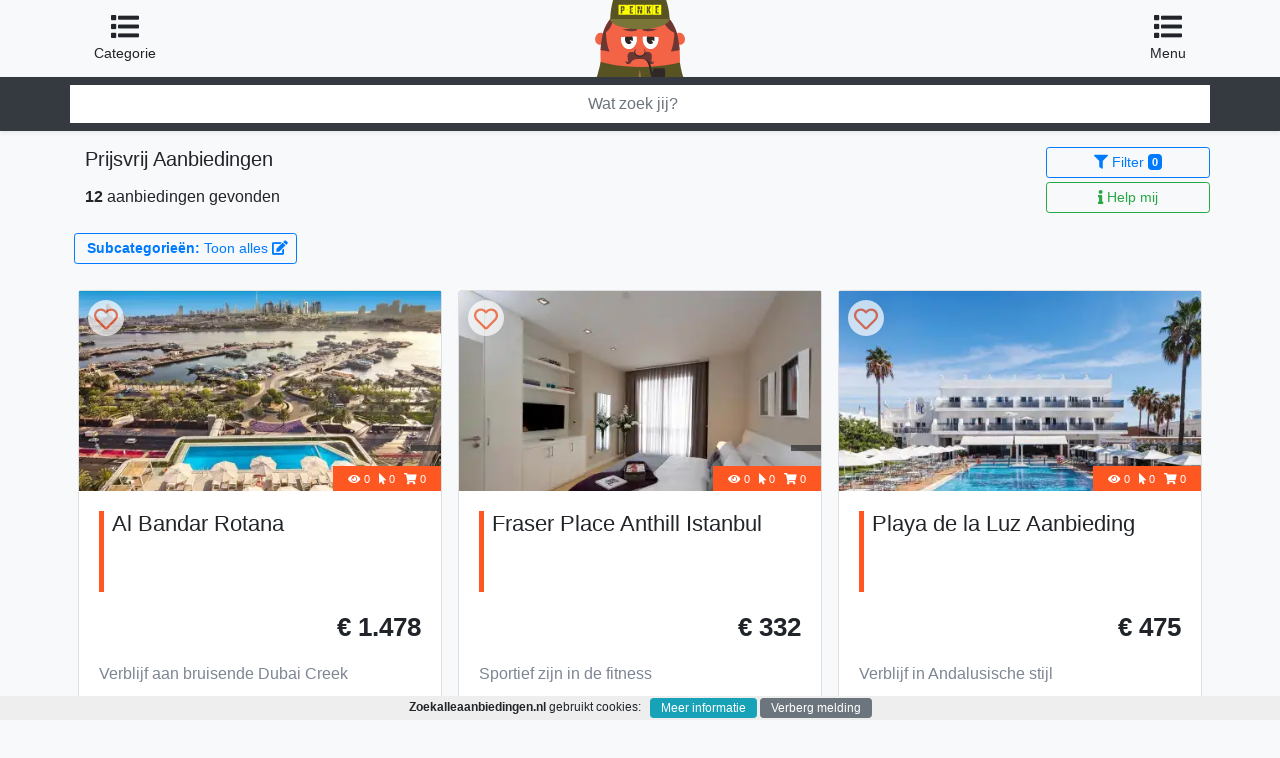

--- FILE ---
content_type: text/html; charset=utf-8
request_url: https://zoekalleaanbiedingen.nl/aanbieders/prijsvrij/
body_size: 12996
content:
<!DOCTYPE html><html lang="NL"><head><meta charset="UTF-8" /><title>Prijsvrij - 12 Aanbiedingen & Deals [2025/2026]</title><meta name="description" content="Ontdek de 12 Goedkoopste Aanbiedingen & Deals van Prijsvrij. Profiteer nú van de Lage Prijzen!"><meta name="robots" content="noindex, follow"><meta name="referrer" content="origin"><meta name="viewport" content="width=device-width, initial-scale=1, shrink-to-fit=no"><link rel="preconnect" href="//fonts.googleapis.com"><link rel="preconnect" href="//fonts.gstatic.com"><link rel="preconnect" href="//www.google-analytics.com"><link rel="preconnect" href="//static.hotjar.com"><link rel="preconnect" href="//use.fontawesome.com"><link rel="preconnect" href="//code.jquery.com"><link rel="canonical" href="https://zoekalleaanbiedingen.nl/aanbieders/prijsvrij/" /><link rel="stylesheet" href="https://stackpath.bootstrapcdn.com/bootstrap/4.3.1/css/bootstrap.min.css"><link rel="stylesheet" href="https://use.fontawesome.com/releases/v5.6.3/css/all.css"><link href="/css/style2.css?t=1764245895" rel="stylesheet"><link rel="apple-touch-icon" sizes="180x180" href="https://zoekalleaanbiedingen.nl/images/penke/apple-touch-icon.png"><link rel="icon" type="image/png" sizes="32x32" href="https://zoekalleaanbiedingen.nl/images/penke/favicon-32x32.png"><link rel="icon" type="image/png" sizes="16x16" href="https://zoekalleaanbiedingen.nl/images/penke/favicon-16x16.png"><link rel="manifest" href="/manifest.json?t=1764245895"><meta property="og:image" content="https://zoekalleaanbiedingen.nl/images/penke/og-image.jpg"><meta property="og:image:width" content="279"><meta property="og:image:height" content="279"><meta property="og:title" content="Penke's Prijsvrij - 12 Aanbiedingen & Deals [2025/2026]"><meta property="og:description" content="Ontdek de 12 Goedkoopste Aanbiedingen & Deals van Prijsvrij. Profiteer nú van de Lage Prijzen!"><meta property="og:url" content="https://zoekalleaanbiedingen.nl/aanbieders/prijsvrij/"><script async src="https://www.googletagmanager.com/gtag/js?id=UA-7285525-33"></script><script>window.dataLayer = window.dataLayer || [];function gtag(){dataLayer.push(arguments);}gtag('js', new Date());gtag('config', 'UA-7285525-33', {'allow_enhanced_conversions':true});</script><script>var productCounter = 0; var LANGUAGE = 'NL'; var HTTP_ROOT = '/'; var ajaxScroll = true;</script></head><body class="bg-light"><section id="page"><header itemscope itemtype="http://schema.org/WebSite"><link itemprop="url" content="https://zoekalleaanbiedingen.nl/aanbieders/prijsvrij/" /><div class="container"><div class="row"><div class="col-3 my-1"><button class="btn btn-sm btn-light my-1 float-left text-nowrap" data-toggle="modal" data-target="#categoriesModal"><i class="fa fa-list fa-2x"></i><br />Categorie</button></div><div class="col-6 text-center"><a href="/" title="Penke: wat voor aanbieding zoek jij?"><img src="https://zoekalleaanbiedingen.nl/images/penke/penke.svg" alt="ZoekAlleAanbiedingen.nl" style="width: 90px; margin-top: -50px; margin-bottom: -100px;" loading="lazy"></a></div><div class="col-3 my-1"><button class="btn btn-sm btn-light my-1 float-right" data-toggle="modal" data-target="#menuModal"><i class="fa fa-list fa-2x"></i><br />Menu</button></div></div></div><form action="/#page" method="GET" itemprop="potentialAction" itemscope itemtype="https://schema.org/SearchAction"><link itemprop="target" content="https://zoekalleaanbiedingen.nl/?q={q}"/><nav class="navbar navbar-dark bg-dark shadow-sm"><div class="container px-0"><input class="form-control form-control-dark text-center search-autocomplete" placeholder="Wat zoek jij?" type="search" autocomplete="off" id="q1-top" name="q" itemprop="query-input" value="" style="border-width: 0; border-radius: 0;" aria-label="Zoeken" data-hj-whitelist><div class="clearfix"></div><div id="q1-top-list" class="autocomplete-container"></div></div></nav></form><div class="container mt-2 d-md-none"><div class="row"><div class="col-6 pr-1"><button class="btn btn-outline-primary w-100" data-toggle="modal" data-target="#filterModal"><i class="fa fa-filter"></i> Filter <span class="badge badge-primary">0</span></button></div><div class="col-6 pl-1"><button class="btn btn-outline-success w-100" data-toggle="modal" data-target="#penkeWizardModal"><i class="fa fa-info"></i> Help mij</button></div></div></div></header><div class="container"><div class="row"><div class="col-xs-12 col-sm-12 col-md-12 col-lg-12 pr-sm-0"><div class="float-right d-none d-md-block mt-3"><button class="btn btn-outline-primary btn-sm w-100 mb-1" data-toggle="modal" data-target="#filterModal"><i class="fa fa-filter"></i> Filter <span class="badge badge-primary">0</span></button><button class="btn btn-outline-success btn-sm w-100" data-toggle="modal" data-target="#penkeWizardModal"><i class="fa fa-info"></i> Help mij</button></div><div class="d-none d-md-block mt-3"><h1 class="h5 mb-3 font-weight-normal">Prijsvrij Aanbiedingen</h1><h2 class="h6 mb-3 font-weight-normal"><strong>12</strong> aanbiedingen gevonden</h2></div><div class="clearfix"></div></div><div class="nav-scroller box-shadow my-2"><nav class="nav"><button class="btn btn-outline-primary btn-sm m-1" data-toggle="modal" data-target="#categoryFilterModal"><i class="fa fa-category"></i> <strong>Subcategorieën: </strong> Toon alles <i class="fa fa-edit"></i></button></nav></div><div class="container mt-2"><div id="products" class="row"><div id="product_8349664" class="deal col-xs-12 col-sm-6 col-md-6 col-lg-4 col-xl-4 mb-3 px-2"><div class="card"><div class="offer-favorite" style="opacity: 0.7;"><a onclick="addFavoriteDeal(8349664);" title="Voeg toe aan jouw favorieten"><i class="far fa-heart"></i></a></div><a class="text-reset text-decoration-none" href="/?id=8349664&aanbieding=al-bandar-rotana" onclick="gtag('event', 'affiliate_outclick', { 'product': 'Al Bandar Rotana' }); window.uetq.push('event', 'affiliate_outclick', { 'page_path': '/?id=8349664&aanbieding=al-bandar-rotana' });" title="Al Bandar Rotana" rel="nofollow" target="_blank"><div class="image"><picture><source type="image/webp" srcset="https://s3-eu-west-1.amazonaws.com/dagaanbiedingen-overzicht.nl/img/aecebcb1dc4a/al-bandar-rotana-aece-432x304.webp"><source type="image/jpeg" srcset="https://s3-eu-west-1.amazonaws.com/dagaanbiedingen-overzicht.nl/img/aecebcb1dc4a/al-bandar-rotana-aece-432x304.jpg"><img class="img-fluid" src="https://s3-eu-west-1.amazonaws.com/dagaanbiedingen-overzicht.nl/img/aecebcb1dc4a/al-bandar-rotana-aece-432x304.jpg" alt="Al Bandar Rotana" border="0" onerror="this.style.display='none';" loading="lazy"></picture><ul class="list-unstyled text-left" style="position: absolute; bottom: 0; margin-bottom: 40px; right: 0; z-index: 1; color: #fff; background: #333; opacity: 0.75; padding: 3px 15px; font-size: 13px;"></ul><div class="bought"><small><i class="fa fa-eye fw"></i> 0&nbsp;&nbsp; <i class="fa fa-mouse-pointer fw"></i> 0&nbsp;&nbsp; <i class="fa fa-shopping-cart fw"></i> 0</small></div></div><div class="card-body"><h4 class="mt-0 mb-1 pl-2" style="border-left: 5px solid #ff5722;">Al Bandar Rotana</h4><div class="row my-3"><div class="col-4 pr-0 text-danger text-nowrap price"></div><div class="col-3 p-0 text-nowrap text-center priceOld"><small class="text-muted" style="vertical-align: -webkit-baseline-middle;"></small></div><div class="col-5 pl-0 text-right text-nowrap price">€ 1.478</div></div><p class="card-text">Verblijf aan bruisende Dubai Creek</p></div><div class="card-footer bg-white"><div class="row"><div class="col-7 d-flex align-items-center justify-content-center"></div><div class="col-5"><button class="btn btn-outline-danger float-right text-nowrap">Bekijk <i class="fa fa-chevron-right"></i></button></div></div></div></a></div></div><div id="product_8349665" class="deal col-xs-12 col-sm-6 col-md-6 col-lg-4 col-xl-4 mb-3 px-2"><div class="card"><div class="offer-favorite" style="opacity: 0.7;"><a onclick="addFavoriteDeal(8349665);" title="Voeg toe aan jouw favorieten"><i class="far fa-heart"></i></a></div><a class="text-reset text-decoration-none" href="/?id=8349665&aanbieding=fraser-place-anthill-istanbul" onclick="gtag('event', 'affiliate_outclick', { 'product': 'Fraser Place Anthill Istanbul' }); window.uetq.push('event', 'affiliate_outclick', { 'page_path': '/?id=8349665&aanbieding=fraser-place-anthill-istanbul' });" title="Fraser Place Anthill Istanbul" rel="nofollow" target="_blank"><div class="image"><picture><source type="image/webp" srcset="https://s3-eu-west-1.amazonaws.com/dagaanbiedingen-overzicht.nl/img/f7b39475094d/fraser-place-anthill-istanbul-f7b3-432x304.webp"><source type="image/jpeg" srcset="https://s3-eu-west-1.amazonaws.com/dagaanbiedingen-overzicht.nl/img/f7b39475094d/fraser-place-anthill-istanbul-f7b3-432x304.jpg"><img class="img-fluid" src="https://s3-eu-west-1.amazonaws.com/dagaanbiedingen-overzicht.nl/img/f7b39475094d/fraser-place-anthill-istanbul-f7b3-432x304.jpg" alt="Fraser Place Anthill Istanbul" border="0" onerror="this.style.display='none';" loading="lazy"></picture><ul class="list-unstyled text-left" style="position: absolute; bottom: 0; margin-bottom: 40px; right: 0; z-index: 1; color: #fff; background: #333; opacity: 0.75; padding: 3px 15px; font-size: 13px;"></ul><div class="bought"><small><i class="fa fa-eye fw"></i> 0&nbsp;&nbsp; <i class="fa fa-mouse-pointer fw"></i> 0&nbsp;&nbsp; <i class="fa fa-shopping-cart fw"></i> 0</small></div></div><div class="card-body"><h4 class="mt-0 mb-1 pl-2" style="border-left: 5px solid #ff5722;">Fraser Place Anthill Istanbul</h4><div class="row my-3"><div class="col-4 pr-0 text-danger text-nowrap price"></div><div class="col-3 p-0 text-nowrap text-center priceOld"><small class="text-muted" style="vertical-align: -webkit-baseline-middle;"></small></div><div class="col-5 pl-0 text-right text-nowrap price">€ 332</div></div><p class="card-text">Sportief zijn in de fitness</p></div><div class="card-footer bg-white"><div class="row"><div class="col-7 d-flex align-items-center justify-content-center"></div><div class="col-5"><button class="btn btn-outline-danger float-right text-nowrap">Bekijk <i class="fa fa-chevron-right"></i></button></div></div></div></a></div></div><div id="product_8349666" class="deal col-xs-12 col-sm-6 col-md-6 col-lg-4 col-xl-4 mb-3 px-2"><div class="card"><div class="offer-favorite" style="opacity: 0.7;"><a onclick="addFavoriteDeal(8349666);" title="Voeg toe aan jouw favorieten"><i class="far fa-heart"></i></a></div><a class="text-reset text-decoration-none" href="/?id=8349666&aanbieding=playa-de-la-luz" onclick="gtag('event', 'affiliate_outclick', { 'product': 'Playa de la Luz' }); window.uetq.push('event', 'affiliate_outclick', { 'page_path': '/?id=8349666&aanbieding=playa-de-la-luz' });" title="Playa de la Luz" rel="nofollow" target="_blank"><div class="image"><picture><source type="image/webp" srcset="https://s3-eu-west-1.amazonaws.com/dagaanbiedingen-overzicht.nl/img/6666ea868de2/playa-de-la-luz-6666-432x304.webp"><source type="image/jpeg" srcset="https://s3-eu-west-1.amazonaws.com/dagaanbiedingen-overzicht.nl/img/6666ea868de2/playa-de-la-luz-6666-432x304.jpg"><img class="img-fluid" src="https://s3-eu-west-1.amazonaws.com/dagaanbiedingen-overzicht.nl/img/6666ea868de2/playa-de-la-luz-6666-432x304.jpg" alt="Playa de la Luz" border="0" onerror="this.style.display='none';" loading="lazy"></picture><ul class="list-unstyled text-left" style="position: absolute; bottom: 0; margin-bottom: 40px; right: 0; z-index: 1; color: #fff; background: #333; opacity: 0.75; padding: 3px 15px; font-size: 13px;"></ul><div class="bought"><small><i class="fa fa-eye fw"></i> 0&nbsp;&nbsp; <i class="fa fa-mouse-pointer fw"></i> 0&nbsp;&nbsp; <i class="fa fa-shopping-cart fw"></i> 0</small></div></div><div class="card-body"><h4 class="mt-0 mb-1 pl-2" style="border-left: 5px solid #ff5722;">Playa de la Luz Aanbieding</h4><div class="row my-3"><div class="col-4 pr-0 text-danger text-nowrap price"></div><div class="col-3 p-0 text-nowrap text-center priceOld"><small class="text-muted" style="vertical-align: -webkit-baseline-middle;"></small></div><div class="col-5 pl-0 text-right text-nowrap price">€ 475</div></div><p class="card-text">Verblijf in Andalusische stijl</p></div><div class="card-footer bg-white"><div class="row"><div class="col-7 d-flex align-items-center justify-content-center"></div><div class="col-5"><button class="btn btn-outline-danger float-right text-nowrap">Bekijk <i class="fa fa-chevron-right"></i></button></div></div></div></a></div></div><div id="product_8349667" class="deal col-xs-12 col-sm-6 col-md-6 col-lg-4 col-xl-4 mb-3 px-2"><div class="card"><div class="offer-favorite" style="opacity: 0.7;"><a onclick="addFavoriteDeal(8349667);" title="Voeg toe aan jouw favorieten"><i class="far fa-heart"></i></a></div><a class="text-reset text-decoration-none" href="/?id=8349667&aanbieding=seaden-quality-resort-en-spa" onclick="gtag('event', 'affiliate_outclick', { 'product': 'Seaden Quality Resort en Spa' }); window.uetq.push('event', 'affiliate_outclick', { 'page_path': '/?id=8349667&aanbieding=seaden-quality-resort-en-spa' });" title="Seaden Quality Resort en Spa" rel="nofollow" target="_blank"><div class="image"><picture><source type="image/webp" srcset="https://s3-eu-west-1.amazonaws.com/dagaanbiedingen-overzicht.nl/img/e85b2409e511/seaden-quality-resort-en-spa-e85b-432x304.webp"><source type="image/jpeg" srcset="https://s3-eu-west-1.amazonaws.com/dagaanbiedingen-overzicht.nl/img/e85b2409e511/seaden-quality-resort-en-spa-e85b-432x304.jpg"><img class="img-fluid" src="https://s3-eu-west-1.amazonaws.com/dagaanbiedingen-overzicht.nl/img/e85b2409e511/seaden-quality-resort-en-spa-e85b-432x304.jpg" alt="Seaden Quality Resort en Spa" border="0" onerror="this.style.display='none';" loading="lazy"></picture><ul class="list-unstyled text-left" style="position: absolute; bottom: 0; margin-bottom: 40px; right: 0; z-index: 1; color: #fff; background: #333; opacity: 0.75; padding: 3px 15px; font-size: 13px;"></ul><div class="bought"><small><i class="fa fa-eye fw"></i> 0&nbsp;&nbsp; <i class="fa fa-mouse-pointer fw"></i> 0&nbsp;&nbsp; <i class="fa fa-shopping-cart fw"></i> 0</small></div></div><div class="card-body"><h4 class="mt-0 mb-1 pl-2" style="border-left: 5px solid #ff5722;">Seaden Quality Resort en Spa</h4><div class="row my-3"><div class="col-4 pr-0 text-danger text-nowrap price"></div><div class="col-3 p-0 text-nowrap text-center priceOld"><small class="text-muted" style="vertical-align: -webkit-baseline-middle;"></small></div><div class="col-5 pl-0 text-right text-nowrap price">€ 995</div></div><p class="card-text">Neem een duik in het zwembad</p></div><div class="card-footer bg-white"><div class="row"><div class="col-7 d-flex align-items-center justify-content-center"></div><div class="col-5"><button class="btn btn-outline-danger float-right text-nowrap">Bekijk <i class="fa fa-chevron-right"></i></button></div></div></div></a></div></div><div id="product_8349668" class="deal col-xs-12 col-sm-6 col-md-6 col-lg-4 col-xl-4 mb-3 px-2"><div class="card"><div class="offer-favorite" style="opacity: 0.7;"><a onclick="addFavoriteDeal(8349668);" title="Voeg toe aan jouw favorieten"><i class="far fa-heart"></i></a></div><a class="text-reset text-decoration-none" href="/?id=8349668&aanbieding=chrysomare-beach-en" onclick="gtag('event', 'affiliate_outclick', { 'product': 'Chrysomare Beach en' }); window.uetq.push('event', 'affiliate_outclick', { 'page_path': '/?id=8349668&aanbieding=chrysomare-beach-en' });" title="Chrysomare Beach en" rel="nofollow" target="_blank"><div class="image"><picture><source type="image/webp" srcset="https://s3-eu-west-1.amazonaws.com/dagaanbiedingen-overzicht.nl/img/41f2d8af5e9d/chrysomare-beach-en-41f2-432x304.webp"><source type="image/jpeg" srcset="https://s3-eu-west-1.amazonaws.com/dagaanbiedingen-overzicht.nl/img/41f2d8af5e9d/chrysomare-beach-en-41f2-432x304.jpg"><img class="img-fluid" src="https://s3-eu-west-1.amazonaws.com/dagaanbiedingen-overzicht.nl/img/41f2d8af5e9d/chrysomare-beach-en-41f2-432x304.jpg" alt="Chrysomare Beach en" border="0" onerror="this.style.display='none';" loading="lazy"></picture><ul class="list-unstyled text-left" style="position: absolute; bottom: 0; margin-bottom: 40px; right: 0; z-index: 1; color: #fff; background: #333; opacity: 0.75; padding: 3px 15px; font-size: 13px;"></ul><div class="bought"><small><i class="fa fa-eye fw"></i> 0&nbsp;&nbsp; <i class="fa fa-mouse-pointer fw"></i> 0&nbsp;&nbsp; <i class="fa fa-shopping-cart fw"></i> 0</small></div></div><div class="card-body"><h4 class="mt-0 mb-1 pl-2" style="border-left: 5px solid #ff5722;">Chrysomare Beach en</h4><div class="row my-3"><div class="col-4 pr-0 text-danger text-nowrap price"></div><div class="col-3 p-0 text-nowrap text-center priceOld"><small class="text-muted" style="vertical-align: -webkit-baseline-middle;"></small></div><div class="col-5 pl-0 text-right text-nowrap price">€ 570</div></div><p class="card-text">2 minuten van het strand vandaan</p></div><div class="card-footer bg-white"><div class="row"><div class="col-7 d-flex align-items-center justify-content-center"></div><div class="col-5"><button class="btn btn-outline-danger float-right text-nowrap">Bekijk <i class="fa fa-chevron-right"></i></button></div></div></div></a></div></div><div id="product_8349669" class="deal col-xs-12 col-sm-6 col-md-6 col-lg-4 col-xl-4 mb-3 px-2"><div class="card"><div class="offer-favorite" style="opacity: 0.7;"><a onclick="addFavoriteDeal(8349669);" title="Voeg toe aan jouw favorieten"><i class="far fa-heart"></i></a></div><a class="text-reset text-decoration-none" href="/?id=8349669&aanbieding=casa-blue-resort" onclick="gtag('event', 'affiliate_outclick', { 'product': 'Casa Blue Resort' }); window.uetq.push('event', 'affiliate_outclick', { 'page_path': '/?id=8349669&aanbieding=casa-blue-resort' });" title="Casa Blue Resort" rel="nofollow" target="_blank"><div class="image"><picture><source type="image/webp" srcset="https://s3-eu-west-1.amazonaws.com/dagaanbiedingen-overzicht.nl/img/c3c09b2a8957/casa-blue-resort-c3c0-432x304.webp"><source type="image/jpeg" srcset="https://s3-eu-west-1.amazonaws.com/dagaanbiedingen-overzicht.nl/img/c3c09b2a8957/casa-blue-resort-c3c0-432x304.jpg"><img class="img-fluid" src="https://s3-eu-west-1.amazonaws.com/dagaanbiedingen-overzicht.nl/img/c3c09b2a8957/casa-blue-resort-c3c0-432x304.jpg" alt="Casa Blue Resort" border="0" onerror="this.style.display='none';" loading="lazy"></picture><ul class="list-unstyled text-left" style="position: absolute; bottom: 0; margin-bottom: 40px; right: 0; z-index: 1; color: #fff; background: #333; opacity: 0.75; padding: 3px 15px; font-size: 13px;"></ul><div class="bought"><small><i class="fa fa-eye fw"></i> 0&nbsp;&nbsp; <i class="fa fa-mouse-pointer fw"></i> 0&nbsp;&nbsp; <i class="fa fa-shopping-cart fw"></i> 0</small></div></div><div class="card-body"><h4 class="mt-0 mb-1 pl-2" style="border-left: 5px solid #ff5722;">Casa Blue Resort</h4><div class="row my-3"><div class="col-4 pr-0 text-danger text-nowrap price"></div><div class="col-3 p-0 text-nowrap text-center priceOld"><small class="text-muted" style="vertical-align: -webkit-baseline-middle;"></small></div><div class="col-5 pl-0 text-right text-nowrap price">€ 957</div></div><p class="card-text">4 zwembaden met 2 poolbars</p></div><div class="card-footer bg-white"><div class="row"><div class="col-7 d-flex align-items-center justify-content-center"></div><div class="col-5"><button class="btn btn-outline-danger float-right text-nowrap">Bekijk <i class="fa fa-chevron-right"></i></button></div></div></div></a></div></div><div id="product_8349670" class="deal col-xs-12 col-sm-6 col-md-6 col-lg-4 col-xl-4 mb-3 px-2"><div class="card"><div class="offer-favorite" style="opacity: 0.7;"><a onclick="addFavoriteDeal(8349670);" title="Voeg toe aan jouw favorieten"><i class="far fa-heart"></i></a></div><a class="text-reset text-decoration-none" href="/?id=8349670&aanbieding=veranda-grand-baie" onclick="gtag('event', 'affiliate_outclick', { 'product': 'Veranda Grand Baie' }); window.uetq.push('event', 'affiliate_outclick', { 'page_path': '/?id=8349670&aanbieding=veranda-grand-baie' });" title="Veranda Grand Baie" rel="nofollow" target="_blank"><div class="image"><picture><source type="image/webp" srcset="https://s3-eu-west-1.amazonaws.com/dagaanbiedingen-overzicht.nl/img/8ffed5a5bf8d/veranda-grand-baie-8ffe-432x304.webp"><source type="image/jpeg" srcset="https://s3-eu-west-1.amazonaws.com/dagaanbiedingen-overzicht.nl/img/8ffed5a5bf8d/veranda-grand-baie-8ffe-432x304.jpg"><img class="img-fluid" src="https://s3-eu-west-1.amazonaws.com/dagaanbiedingen-overzicht.nl/img/8ffed5a5bf8d/veranda-grand-baie-8ffe-432x304.jpg" alt="Veranda Grand Baie" border="0" onerror="this.style.display='none';" loading="lazy"></picture><ul class="list-unstyled text-left" style="position: absolute; bottom: 0; margin-bottom: 40px; right: 0; z-index: 1; color: #fff; background: #333; opacity: 0.75; padding: 3px 15px; font-size: 13px;"></ul><div class="bought"><small><i class="fa fa-eye fw"></i> 0&nbsp;&nbsp; <i class="fa fa-mouse-pointer fw"></i> 0&nbsp;&nbsp; <i class="fa fa-shopping-cart fw"></i> 0</small></div></div><div class="card-body"><h4 class="mt-0 mb-1 pl-2" style="border-left: 5px solid #ff5722;">Veranda Grand Baie Aanbieding</h4><div class="row my-3"><div class="col-4 pr-0 text-danger text-nowrap price"></div><div class="col-3 p-0 text-nowrap text-center priceOld"><small class="text-muted" style="vertical-align: -webkit-baseline-middle;"></small></div><div class="col-5 pl-0 text-right text-nowrap price">€ 1.473</div></div><p class="card-text">Gelegen aan een mooi zandstrand</p></div><div class="card-footer bg-white"><div class="row"><div class="col-7 d-flex align-items-center justify-content-center"></div><div class="col-5"><button class="btn btn-outline-danger float-right text-nowrap">Bekijk <i class="fa fa-chevron-right"></i></button></div></div></div></a></div></div><div id="product_8349671" class="deal col-xs-12 col-sm-6 col-md-6 col-lg-4 col-xl-4 mb-3 px-2"><div class="card"><div class="offer-favorite" style="opacity: 0.7;"><a onclick="addFavoriteDeal(8349671);" title="Voeg toe aan jouw favorieten"><i class="far fa-heart"></i></a></div><a class="text-reset text-decoration-none" href="/?id=8349671&aanbieding=best-western-premier-malta" onclick="gtag('event', 'affiliate_outclick', { 'product': 'Best Western Premier Malta' }); window.uetq.push('event', 'affiliate_outclick', { 'page_path': '/?id=8349671&aanbieding=best-western-premier-malta' });" title="Best Western Premier Malta" rel="nofollow" target="_blank"><div class="image"><picture><source type="image/webp" srcset="https://s3-eu-west-1.amazonaws.com/dagaanbiedingen-overzicht.nl/img/636cffadff32/best-western-premier-malta-636c-432x304.webp"><source type="image/jpeg" srcset="https://s3-eu-west-1.amazonaws.com/dagaanbiedingen-overzicht.nl/img/636cffadff32/best-western-premier-malta-636c-432x304.jpg"><img class="img-fluid" src="https://s3-eu-west-1.amazonaws.com/dagaanbiedingen-overzicht.nl/img/636cffadff32/best-western-premier-malta-636c-432x304.jpg" alt="Best Western Premier Malta" border="0" onerror="this.style.display='none';" loading="lazy"></picture><ul class="list-unstyled text-left" style="position: absolute; bottom: 0; margin-bottom: 40px; right: 0; z-index: 1; color: #fff; background: #333; opacity: 0.75; padding: 3px 15px; font-size: 13px;"></ul><div class="bought"><small><i class="fa fa-eye fw"></i> 0&nbsp;&nbsp; <i class="fa fa-mouse-pointer fw"></i> 0&nbsp;&nbsp; <i class="fa fa-shopping-cart fw"></i> 0</small></div></div><div class="card-body"><h4 class="mt-0 mb-1 pl-2" style="border-left: 5px solid #ff5722;">Best Western Premier Malta</h4><div class="row my-3"><div class="col-4 pr-0 text-danger text-nowrap price"></div><div class="col-3 p-0 text-nowrap text-center priceOld"><small class="text-muted" style="vertical-align: -webkit-baseline-middle;"></small></div><div class="col-5 pl-0 text-right text-nowrap price">€ 508</div></div><p class="card-text">Zwembad met op het dakterras</p></div><div class="card-footer bg-white"><div class="row"><div class="col-7 d-flex align-items-center justify-content-center"></div><div class="col-5"><button class="btn btn-outline-danger float-right text-nowrap">Bekijk <i class="fa fa-chevron-right"></i></button></div></div></div></a></div></div><div id="product_8349672" class="deal col-xs-12 col-sm-6 col-md-6 col-lg-4 col-xl-4 mb-3 px-2"><div class="card"><div class="offer-favorite" style="opacity: 0.7;"><a onclick="addFavoriteDeal(8349672);" title="Voeg toe aan jouw favorieten"><i class="far fa-heart"></i></a></div><a class="text-reset text-decoration-none" href="/?id=8349672&aanbieding=aloft-tulum" onclick="gtag('event', 'affiliate_outclick', { 'product': 'Aloft Tulum' }); window.uetq.push('event', 'affiliate_outclick', { 'page_path': '/?id=8349672&aanbieding=aloft-tulum' });" title="Aloft Tulum" rel="nofollow" target="_blank"><div class="image"><picture><source type="image/webp" srcset="https://s3-eu-west-1.amazonaws.com/dagaanbiedingen-overzicht.nl/img/f5603ebda6bb/aloft-tulum-f560-432x304.webp"><source type="image/jpeg" srcset="https://s3-eu-west-1.amazonaws.com/dagaanbiedingen-overzicht.nl/img/f5603ebda6bb/aloft-tulum-f560-432x304.jpg"><img class="img-fluid" src="https://s3-eu-west-1.amazonaws.com/dagaanbiedingen-overzicht.nl/img/f5603ebda6bb/aloft-tulum-f560-432x304.jpg" alt="Aloft Tulum" border="0" onerror="this.style.display='none';" loading="lazy"></picture><ul class="list-unstyled text-left" style="position: absolute; bottom: 0; margin-bottom: 40px; right: 0; z-index: 1; color: #fff; background: #333; opacity: 0.75; padding: 3px 15px; font-size: 13px;"></ul><div class="bought"><small><i class="fa fa-eye fw"></i> 0&nbsp;&nbsp; <i class="fa fa-mouse-pointer fw"></i> 0&nbsp;&nbsp; <i class="fa fa-shopping-cart fw"></i> 0</small></div></div><div class="card-body"><h4 class="mt-0 mb-1 pl-2" style="border-left: 5px solid #ff5722;">Aloft Tulum</h4><div class="row my-3"><div class="col-4 pr-0 text-danger text-nowrap price"></div><div class="col-3 p-0 text-nowrap text-center priceOld"><small class="text-muted" style="vertical-align: -webkit-baseline-middle;"></small></div><div class="col-5 pl-0 text-right text-nowrap price">€ 1.202</div></div><p class="card-text">Luxe zonneterras met zwembad</p></div><div class="card-footer bg-white"><div class="row"><div class="col-7 d-flex align-items-center justify-content-center"></div><div class="col-5"><button class="btn btn-outline-danger float-right text-nowrap">Bekijk <i class="fa fa-chevron-right"></i></button></div></div></div></a></div></div><div id="product_8349673" class="deal col-xs-12 col-sm-6 col-md-6 col-lg-4 col-xl-4 mb-3 px-2"><div class="card"><div class="offer-favorite" style="opacity: 0.7;"><a onclick="addFavoriteDeal(8349673);" title="Voeg toe aan jouw favorieten"><i class="far fa-heart"></i></a></div><a class="text-reset text-decoration-none" href="/?id=8349673&aanbieding=hotel-papillon-zeugma-relaxury" onclick="gtag('event', 'affiliate_outclick', { 'product': 'Hotel Papillon Zeugma Relaxury' }); window.uetq.push('event', 'affiliate_outclick', { 'page_path': '/?id=8349673&aanbieding=hotel-papillon-zeugma-relaxury' });" title="Hotel Papillon Zeugma Relaxury" rel="nofollow" target="_blank"><div class="image"><picture><source type="image/webp" srcset="https://s3-eu-west-1.amazonaws.com/dagaanbiedingen-overzicht.nl/img/e084e3d1b6c5/hotel-papillon-zeugma-relaxury-e084-432x304.webp"><source type="image/jpeg" srcset="https://s3-eu-west-1.amazonaws.com/dagaanbiedingen-overzicht.nl/img/e084e3d1b6c5/hotel-papillon-zeugma-relaxury-e084-432x304.jpg"><img class="img-fluid" src="https://s3-eu-west-1.amazonaws.com/dagaanbiedingen-overzicht.nl/img/e084e3d1b6c5/hotel-papillon-zeugma-relaxury-e084-432x304.jpg" alt="Hotel Papillon Zeugma Relaxury" border="0" onerror="this.style.display='none';" loading="lazy"></picture><ul class="list-unstyled text-left" style="position: absolute; bottom: 0; margin-bottom: 40px; right: 0; z-index: 1; color: #fff; background: #333; opacity: 0.75; padding: 3px 15px; font-size: 13px;"></ul><div class="bought"><small><i class="fa fa-eye fw"></i> 0&nbsp;&nbsp; <i class="fa fa-mouse-pointer fw"></i> 0&nbsp;&nbsp; <i class="fa fa-shopping-cart fw"></i> 0</small></div></div><div class="card-body"><h4 class="mt-0 mb-1 pl-2" style="border-left: 5px solid #ff5722;">Hotel Papillon Zeugma Relaxury Deal</h4><div class="row my-3"><div class="col-4 pr-0 text-danger text-nowrap price"></div><div class="col-3 p-0 text-nowrap text-center priceOld"><small class="text-muted" style="vertical-align: -webkit-baseline-middle;"></small></div><div class="col-5 pl-0 text-right text-nowrap price">€ 736</div></div><p class="card-text">Direct aan het zandstrand</p></div><div class="card-footer bg-white"><div class="row"><div class="col-7 d-flex align-items-center justify-content-center"></div><div class="col-5"><button class="btn btn-outline-danger float-right text-nowrap">Bekijk <i class="fa fa-chevron-right"></i></button></div></div></div></a></div></div><div id="product_8349674" class="deal col-xs-12 col-sm-6 col-md-6 col-lg-4 col-xl-4 mb-3 px-2"><div class="card"><div class="offer-favorite" style="opacity: 0.7;"><a onclick="addFavoriteDeal(8349674);" title="Voeg toe aan jouw favorieten"><i class="far fa-heart"></i></a></div><a class="text-reset text-decoration-none" href="/?id=8349674&aanbieding=hilton-hurghada-plaza" onclick="gtag('event', 'affiliate_outclick', { 'product': 'Hilton Hurghada Plaza' }); window.uetq.push('event', 'affiliate_outclick', { 'page_path': '/?id=8349674&aanbieding=hilton-hurghada-plaza' });" title="Hilton Hurghada Plaza" rel="nofollow" target="_blank"><div class="image"><picture><source type="image/webp" srcset="https://s3-eu-west-1.amazonaws.com/dagaanbiedingen-overzicht.nl/img/8181adc2e9b1/hilton-hurghada-plaza-8181-432x304.webp"><source type="image/jpeg" srcset="https://s3-eu-west-1.amazonaws.com/dagaanbiedingen-overzicht.nl/img/8181adc2e9b1/hilton-hurghada-plaza-8181-432x304.jpg"><img class="img-fluid" src="https://s3-eu-west-1.amazonaws.com/dagaanbiedingen-overzicht.nl/img/8181adc2e9b1/hilton-hurghada-plaza-8181-432x304.jpg" alt="Hilton Hurghada Plaza" border="0" onerror="this.style.display='none';" loading="lazy"></picture><ul class="list-unstyled text-left" style="position: absolute; bottom: 0; margin-bottom: 40px; right: 0; z-index: 1; color: #fff; background: #333; opacity: 0.75; padding: 3px 15px; font-size: 13px;"></ul><div class="bought"><small><i class="fa fa-eye fw"></i> 0&nbsp;&nbsp; <i class="fa fa-mouse-pointer fw"></i> 0&nbsp;&nbsp; <i class="fa fa-shopping-cart fw"></i> 0</small></div></div><div class="card-body"><h4 class="mt-0 mb-1 pl-2" style="border-left: 5px solid #ff5722;">Hilton Hurghada Plaza Deal</h4><div class="row my-3"><div class="col-4 pr-0 text-danger text-nowrap price"></div><div class="col-3 p-0 text-nowrap text-center priceOld"><small class="text-muted" style="vertical-align: -webkit-baseline-middle;"></small></div><div class="col-5 pl-0 text-right text-nowrap price">€ 969</div></div><p class="card-text">Direct aan het heerlijke strand</p></div><div class="card-footer bg-white"><div class="row"><div class="col-7 d-flex align-items-center justify-content-center"></div><div class="col-5"><button class="btn btn-outline-danger float-right text-nowrap">Bekijk <i class="fa fa-chevron-right"></i></button></div></div></div></a></div></div><div id="product_8349675" class="deal col-xs-12 col-sm-6 col-md-6 col-lg-4 col-xl-4 mb-3 px-2"><div class="card"><div class="offer-favorite" style="opacity: 0.7;"><a onclick="addFavoriteDeal(8349675);" title="Voeg toe aan jouw favorieten"><i class="far fa-heart"></i></a></div><a class="text-reset text-decoration-none" href="/?id=8349675&aanbieding=skylark-aluma-en" onclick="gtag('event', 'affiliate_outclick', { 'product': 'Skylark - Aluma en' }); window.uetq.push('event', 'affiliate_outclick', { 'page_path': '/?id=8349675&aanbieding=skylark-aluma-en' });" title="Skylark - Aluma en" rel="nofollow" target="_blank"><div class="image"><picture><source type="image/webp" srcset="https://s3-eu-west-1.amazonaws.com/dagaanbiedingen-overzicht.nl/img/cf693e42456c/skylark-aluma-en-cf69-432x304.webp"><source type="image/jpeg" srcset="https://s3-eu-west-1.amazonaws.com/dagaanbiedingen-overzicht.nl/img/cf693e42456c/skylark-aluma-en-cf69-432x304.jpg"><img class="img-fluid" src="https://s3-eu-west-1.amazonaws.com/dagaanbiedingen-overzicht.nl/img/cf693e42456c/skylark-aluma-en-cf69-432x304.jpg" alt="Skylark - Aluma en" border="0" onerror="this.style.display='none';" loading="lazy"></picture><ul class="list-unstyled text-left" style="position: absolute; bottom: 0; margin-bottom: 40px; right: 0; z-index: 1; color: #fff; background: #333; opacity: 0.75; padding: 3px 15px; font-size: 13px;"></ul><div class="bought"><small><i class="fa fa-eye fw"></i> 0&nbsp;&nbsp; <i class="fa fa-mouse-pointer fw"></i> 0&nbsp;&nbsp; <i class="fa fa-shopping-cart fw"></i> 0</small></div></div><div class="card-body"><h4 class="mt-0 mb-1 pl-2" style="border-left: 5px solid #ff5722;">Skylark - Aluma en Aanbieding</h4><div class="row my-3"><div class="col-4 pr-0 text-danger text-nowrap price"></div><div class="col-3 p-0 text-nowrap text-center priceOld"><small class="text-muted" style="vertical-align: -webkit-baseline-middle;"></small></div><div class="col-5 pl-0 text-right text-nowrap price">€ 250</div></div><p class="card-text">Midden in hartje Athene</p></div><div class="card-footer bg-white"><div class="row"><div class="col-7 d-flex align-items-center justify-content-center"></div><div class="col-5"><button class="btn btn-outline-danger float-right text-nowrap">Bekijk <i class="fa fa-chevron-right"></i></button></div></div></div></a></div></div></div></div></div></div></section><div id="menuModal" class="modal" tabindex="-1" role="dialog"><div class="modal-dialog modal-dialog-scrollable modal-dialog-centered modal-full" role="document"><div class="modal-content"><div class="modal-header"><h5 class="modal-title">Menu</h5><button type="button" class="btn btn-light" data-dismiss="modal"><i class="fa fa-times"></i></button></div><div class="modal-body"><div class="btn-group w-100" role="group" aria-label="Selecteer actie"><a class="btn btn-success" data-dismiss="modal" data-toggle="modal" data-target="#penkeWizardModal"><i class="fa fa-info"></i><br />Help mij</a><a class="btn btn-warning" data-dismiss="modal" data-toggle="modal" data-target="#loginModal"><i class="fa fa-user"></i><br />Inloggen</a><a class="btn btn-danger" href="/favorieten/" title="Favorieten"><i class="fa fa-heart"></i><br />Favorieten</a></div><hr class="my-3" /><h5>Hoofdcategorieën</h5><div class="list-group mb-3"><a class="list-group-item list-group-item-action" href="/dagaanbiedingen/?resetFilter" title="Dagaanbiedingen">Dagaanbiedingen</a><a class="list-group-item list-group-item-action" href="/dagje-avondje-uit/?resetFilter" title="Dagje & Avondje Uit">Dagje & Avondje Uit</a><a class="list-group-item list-group-item-action" href="/vakantie/?resetFilter" title="Vakantie">Vakantie</a></div><h5>Thema's</h5><div class="list-group mb-3"><a class="list-group-item list-group-item-action" href="/bedrijfsuitjes/?resetFilter" title="Bedrijfsuitjes">Bedrijfsuitjes</a><a class="list-group-item list-group-item-action" href="/groepsactiviteiten/?resetFilter" title="Groepsactiviteiten">Groepsactiviteiten</a><a class="list-group-item list-group-item-action" href="/groepsuitjes/?resetFilter" title="Groepsuitjes">Groepsuitjes</a><a class="list-group-item list-group-item-action" href="/personeelsuitjes/?resetFilter" title="Personeelsuitjes">Personeelsuitjes</a><a class="list-group-item list-group-item-action" href="/vriendenuitjes/?resetFilter" title="Vriendenuitjes">Vriendenuitjes</a></div><h5>ZoekAlleAanbiedingen.nl</h5><div class="list-group mb-3"><a class="list-group-item list-group-item-action" href="/penke/" title="Uitleg">Over Penke</a><a class="list-group-item list-group-item-action" href="/aanbieders/" title="Aanbieders">Aanbieders</a><a class="list-group-item list-group-item-action" href="/promoot-uw-aanbieding-en-verhoog-uw-omzet/" title="Promoot uw aanbieding én verhoog uw omzet!">Uw aanbieding promoten?</a><a class="list-group-item list-group-item-action" href="/contact/" title="Contact">Contact</a><a class="list-group-item list-group-item-action" href="/privacybeleid/" title="Privacybeleid">Privacybeleid</a><a class="list-group-item list-group-item-action" href="/algemene-voorwaarden/" title="Algemene voorwaarden">Algemene voorwaarden</a></div></div><div class="modal-footer"><a href="/" class="btn btn-light" title="Alle aanbiedingen">Naar homepage</a><button type="button" class="btn btn-secondary" data-dismiss="modal">Sluiten</button></div></div></div></div><div class="modal" id="penkeWizardModal" tabindex="-1" role="dialog" aria-labelledby="penkeWizardModalLabel" aria-hidden="true"><div class="modal-dialog modal-dialog-scrollable modal-dialog-centered modal-full" role="document"><div class="modal-content"><div class="modal-header"><h5 class="modal-title"><i class="fa fa-chalkboard-teacher"></i> Persoonlijk overzicht maken</h5><button type="button" class="btn btn-light" data-dismiss="modal"><i class="fa fa-times"></i></button></div><div class="modal-body"><div class="text-center"><img class="p-3" src="/images/penke/penke-hello.svg" alt="PENKE - ZoekAlleAanbiedingen.nl" style="width:100%; max-width: 200px;" loading="lazy"><h4>Wat voor aanbiedingen zoek jij?</h4><p>Selecteer het type aanbiedingen.</p></div><table class="table table-striped table-bordered my-4"><tbody><tr><td class="text-center"><i class="fa fa-map-marker fa-2x"></i></td><td class="details"><strong>Dagje & Avondje Uit</strong><br />Aanbiedingen bij jou in de buurt. Ga goedkoop een dagje weg of een avondje uit.<br /><button class="btn btn-success mt-1" data-dismiss="modal" data-toggle="modal" data-target="#penkeWizardModal_local">Selecteer</button></td></tr><tr><td class="text-center"><i class="fa fa-shopping-cart fa-2x"></i></td><td class="details"><strong>Dagaanbiedingen (webwinkels)</strong><br />Online winkelen met hoge korting. Je bestelt in een webwinkel. De dagaanbiedingen worden thuisbezorgd.<br /><button class="btn btn-success mt-1" data-dismiss="modal" data-toggle="modal" data-target="#penkeWizardModal_none">Selecteer</button></td></tr><tr><td class="text-center"><i class="fa fa-suitcase fa-2x"></i></td><td class="details"><strong>Vakanties</strong><br />Ga goedkoop een paar dagen/weken weg. Denk aan stedentrips, rondreizen, wintersport of zonvakanties.<br /><button class="btn btn-success mt-1" data-dismiss="modal" data-toggle="modal" data-target="#penkeWizardModal_global">Selecteer</button></td></tr><tr><td class="text-center"><i class="fa fa-search fa-2x"></i></td><td class="details"><strong>Specifieke aanbiedingen</strong><br />Vul één of meerdere woorden in. Zodra een woord voorkomt in de titel van een aanbieding krijg je een mail.<br /><button class="btn btn-success mt-1" data-dismiss="modal" data-toggle="modal" data-target="#penkeWizardModal_search">Selecteer</button></td></tr></tbody></table></div></div></div></div><div class="modal" id="penkeWizardModal_local" tabindex="-1" role="dialog" aria-labelledby="penkeWizardModalLabel_local" aria-hidden="true"><form action="/zoeken/" method="post"><input type="hidden" name="categoryIDsLocationType" value="local"><input type="hidden" name="location_type" value="local"><div class="modal-dialog modal-dialog-scrollable modal-dialog-centered modal-full" role="document"><div class="modal-content"><div class="modal-header"><h5 class="modal-title" id="penkeWizardModalLabel_local"><img src="https://zoekalleaanbiedingen.nl/images/penke/penke-zoekalleaanbiedingen.svg" style="max-height: 40px;" loading="lazy"></h5><div><button type="button" class="btn btn-light mr-1" data-dismiss="modal" data-toggle="modal" data-target="#penkeWizardModal"><i class="fa fa-chevron-left"></i></button><button type="button" class="btn btn-light" data-dismiss="modal"><i class="fa fa-times"></i></button></div></div><div class="modal-body"><ul class="nav nav-tabs mb-3" id="local_pills-tab" role="tablist"><li class="nav-item"><a class="nav-link active" id="local_pills-categories-tab" data-toggle="pill" href="#local_pills-categories" role="tab" aria-controls="local_pills-categories" aria-selected="false"><span class="badge badge-primary">1</span> &nbsp; Categorieën</a></li><li class="nav-item"><a class="nav-link" id="local_pills-location-tab" data-toggle="pill" href="#local_pills-location" role="tab" aria-controls="local_pills-location" aria-selected="false"><span class="badge badge-primary">2</span> &nbsp;Locatie</a></li></ul><div class="tab-content" id="local_pills-tabContent"><div class="tab-pane fade show active" id="local_pills-categories" role="tabpanel" aria-labelledby="local_pills-categories-tab"><div class="text-center"><img class="p-3" src="/images/penke/penke-hello.svg" alt="PENKE - ZoekAlleAanbiedingen.nl" style="width:100%; max-width: 200px;" loading="lazy"><h4>Waar heb jij zin in?</h4><p>Selecteer de categorieën waar jij zin in hebt om te doen.</p></div><hr /><li class="list-unstyled"><div class="custom-control custom-checkbox"><input id="category_2" class="custom-control-input" type="checkbox" name="categoryIDs[]" value="2"><label class="custom-control-label" for="category_2"><strong>Selecteer Alle</strong></label></div><ul class="list-group mt-3"><li class="list-group-item"><div class="custom-control custom-checkbox"><input id="category_48" class="custom-control-input" type="checkbox" name="categoryIDs[]" value="48"><label class="custom-control-label" for="category_48">Actief & Sport</strong></label></div></li><li class="list-group-item"><div class="custom-control custom-checkbox"><input id="category_79" class="custom-control-input" type="checkbox" name="categoryIDs[]" value="79"><label class="custom-control-label" for="category_79">Beauty & Behandelingen</strong></label></div><ul class="list-group mt-3"><li class="list-group-item"><div class="custom-control custom-checkbox"><input id="category_222" class="custom-control-input" type="checkbox" name="categoryIDs[]" value="222"><label class="custom-control-label" for="category_222">Brows</strong></label></div></li><li class="list-group-item"><div class="custom-control custom-checkbox"><input id="category_180" class="custom-control-input" type="checkbox" name="categoryIDs[]" value="180"><label class="custom-control-label" for="category_180">Cryolipolyse</strong></label></div></li><li class="list-group-item"><div class="custom-control custom-checkbox"><input id="category_220" class="custom-control-input" type="checkbox" name="categoryIDs[]" value="220"><label class="custom-control-label" for="category_220">Gellak</strong></label></div></li><li class="list-group-item"><div class="custom-control custom-checkbox"><input id="category_181" class="custom-control-input" type="checkbox" name="categoryIDs[]" value="181"><label class="custom-control-label" for="category_181">Gezichtsbehandeling</strong></label></div></li><li class="list-group-item"><div class="custom-control custom-checkbox"><input id="category_183" class="custom-control-input" type="checkbox" name="categoryIDs[]" value="183"><label class="custom-control-label" for="category_183">Kappersbehandeling</strong></label></div></li><li class="list-group-item"><div class="custom-control custom-checkbox"><input id="category_223" class="custom-control-input" type="checkbox" name="categoryIDs[]" value="223"><label class="custom-control-label" for="category_223">Microblading</strong></label></div></li><li class="list-group-item"><div class="custom-control custom-checkbox"><input id="category_184" class="custom-control-input" type="checkbox" name="categoryIDs[]" value="184"><label class="custom-control-label" for="category_184">Microdermabrasie</strong></label></div></li><li class="list-group-item"><div class="custom-control custom-checkbox"><input id="category_191" class="custom-control-input" type="checkbox" name="categoryIDs[]" value="191"><label class="custom-control-label" for="category_191">Ontharen</strong></label></div></li><li class="list-group-item"><div class="custom-control custom-checkbox"><input id="category_210" class="custom-control-input" type="checkbox" name="categoryIDs[]" value="210"><label class="custom-control-label" for="category_210">Pedicure</strong></label></div></li><li class="list-group-item"><div class="custom-control custom-checkbox"><input id="category_188" class="custom-control-input" type="checkbox" name="categoryIDs[]" value="188"><label class="custom-control-label" for="category_188">Permanente Make-up</strong></label></div></li><li class="list-group-item"><div class="custom-control custom-checkbox"><input id="category_195" class="custom-control-input" type="checkbox" name="categoryIDs[]" value="195"><label class="custom-control-label" for="category_195">Wenkbrauwen</strong></label></div></li><li class="list-group-item"><div class="custom-control custom-checkbox"><input id="category_182" class="custom-control-input" type="checkbox" name="categoryIDs[]" value="182"><label class="custom-control-label" for="category_182">Wimperextensions</strong></label></div></li><li class="list-group-item"><div class="custom-control custom-checkbox"><input id="category_219" class="custom-control-input" type="checkbox" name="categoryIDs[]" value="219"><label class="custom-control-label" for="category_219">Wimperlift</strong></label></div></li></ul></li><li class="list-group-item"><div class="custom-control custom-checkbox"><input id="category_40" class="custom-control-input" type="checkbox" name="categoryIDs[]" value="40"><label class="custom-control-label" for="category_40">Concerten & Theater</strong></label></div></li><li class="list-group-item"><div class="custom-control custom-checkbox"><input id="category_34" class="custom-control-input" type="checkbox" name="categoryIDs[]" value="34"><label class="custom-control-label" for="category_34">Cultuur & Museum</strong></label></div></li><li class="list-group-item"><div class="custom-control custom-checkbox"><input id="category_33" class="custom-control-input" type="checkbox" name="categoryIDs[]" value="33"><label class="custom-control-label" for="category_33">Dierentuin</strong></label></div></li><li class="list-group-item"><div class="custom-control custom-checkbox"><input id="category_39" class="custom-control-input" type="checkbox" name="categoryIDs[]" value="39"><label class="custom-control-label" for="category_39">Fotoshoot</strong></label></div></li><li class="list-group-item"><div class="custom-control custom-checkbox"><input id="category_44" class="custom-control-input" type="checkbox" name="categoryIDs[]" value="44"><label class="custom-control-label" for="category_44">Indoor Activiteiten</strong></label></div><ul class="list-group mt-3"><li class="list-group-item"><div class="custom-control custom-checkbox"><input id="category_192" class="custom-control-input" type="checkbox" name="categoryIDs[]" value="192"><label class="custom-control-label" for="category_192">Bowlen</strong></label></div></li><li class="list-group-item"><div class="custom-control custom-checkbox"><input id="category_186" class="custom-control-input" type="checkbox" name="categoryIDs[]" value="186"><label class="custom-control-label" for="category_186">Escaperoom</strong></label></div></li><li class="list-group-item"><div class="custom-control custom-checkbox"><input id="category_194" class="custom-control-input" type="checkbox" name="categoryIDs[]" value="194"><label class="custom-control-label" for="category_194">Karten</strong></label></div></li><li class="list-group-item"><div class="custom-control custom-checkbox"><input id="category_187" class="custom-control-input" type="checkbox" name="categoryIDs[]" value="187"><label class="custom-control-label" for="category_187">Lasergamen</strong></label></div></li></ul></li><li class="list-group-item"><div class="custom-control custom-checkbox"><input id="category_163" class="custom-control-input" type="checkbox" name="categoryIDs[]" value="163"><label class="custom-control-label" for="category_163">Kerstmarken</strong></label></div></li><li class="list-group-item"><div class="custom-control custom-checkbox"><input id="category_42" class="custom-control-input" type="checkbox" name="categoryIDs[]" value="42"><label class="custom-control-label" for="category_42">Lucht Activiteiten</strong></label></div></li><li class="list-group-item"><div class="custom-control custom-checkbox"><input id="category_32" class="custom-control-input" type="checkbox" name="categoryIDs[]" value="32"><label class="custom-control-label" for="category_32">Pretparken</strong></label></div></li><li class="list-group-item"><div class="custom-control custom-checkbox"><input id="category_11" class="custom-control-input" type="checkbox" name="categoryIDs[]" value="11"><label class="custom-control-label" for="category_11">Uit Eten & Drinken</strong></label></div><ul class="list-group mt-3"><li class="list-group-item"><div class="custom-control custom-checkbox"><input id="category_81" class="custom-control-input" type="checkbox" name="categoryIDs[]" value="81"><label class="custom-control-label" for="category_81">All You Can Eat</strong></label></div></li><li class="list-group-item"><div class="custom-control custom-checkbox"><input id="category_64" class="custom-control-input" type="checkbox" name="categoryIDs[]" value="64"><label class="custom-control-label" for="category_64">Aziatisch</strong></label></div></li><li class="list-group-item"><div class="custom-control custom-checkbox"><input id="category_227" class="custom-control-input" type="checkbox" name="categoryIDs[]" value="227"><label class="custom-control-label" for="category_227">Borrelen</strong></label></div></li><li class="list-group-item"><div class="custom-control custom-checkbox"><input id="category_135" class="custom-control-input" type="checkbox" name="categoryIDs[]" value="135"><label class="custom-control-label" for="category_135">Cafe</strong></label></div></li><li class="list-group-item"><div class="custom-control custom-checkbox"><input id="category_167" class="custom-control-input" type="checkbox" name="categoryIDs[]" value="167"><label class="custom-control-label" for="category_167">Eten Afhalen</strong></label></div></li><li class="list-group-item"><div class="custom-control custom-checkbox"><input id="category_59" class="custom-control-input" type="checkbox" name="categoryIDs[]" value="59"><label class="custom-control-label" for="category_59">Gangenmenu's</strong></label></div></li><li class="list-group-item"><div class="custom-control custom-checkbox"><input id="category_217" class="custom-control-input" type="checkbox" name="categoryIDs[]" value="217"><label class="custom-control-label" for="category_217">Grieks</strong></label></div></li><li class="list-group-item"><div class="custom-control custom-checkbox"><input id="category_43" class="custom-control-input" type="checkbox" name="categoryIDs[]" value="43"><label class="custom-control-label" for="category_43">High Tea & Wine</strong></label></div></li><li class="list-group-item"><div class="custom-control custom-checkbox"><input id="category_124" class="custom-control-input" type="checkbox" name="categoryIDs[]" value="124"><label class="custom-control-label" for="category_124">Indiaas</strong></label></div></li><li class="list-group-item"><div class="custom-control custom-checkbox"><input id="category_140" class="custom-control-input" type="checkbox" name="categoryIDs[]" value="140"><label class="custom-control-label" for="category_140">Lunch</strong></label></div></li><li class="list-group-item"><div class="custom-control custom-checkbox"><input id="category_65" class="custom-control-input" type="checkbox" name="categoryIDs[]" value="65"><label class="custom-control-label" for="category_65">Mexicaans</strong></label></div></li><li class="list-group-item"><div class="custom-control custom-checkbox"><input id="category_132" class="custom-control-input" type="checkbox" name="categoryIDs[]" value="132"><label class="custom-control-label" for="category_132">Pasta</strong></label></div></li><li class="list-group-item"><div class="custom-control custom-checkbox"><input id="category_128" class="custom-control-input" type="checkbox" name="categoryIDs[]" value="128"><label class="custom-control-label" for="category_128">Pizza</strong></label></div></li><li class="list-group-item"><div class="custom-control custom-checkbox"><input id="category_37" class="custom-control-input" type="checkbox" name="categoryIDs[]" value="37"><label class="custom-control-label" for="category_37">Proeverij</strong></label></div><ul class="list-group mt-3"><li class="list-group-item"><div class="custom-control custom-checkbox"><input id="category_224" class="custom-control-input" type="checkbox" name="categoryIDs[]" value="224"><label class="custom-control-label" for="category_224">Bierproeverij</strong></label></div></li></ul></li><li class="list-group-item"><div class="custom-control custom-checkbox"><input id="category_66" class="custom-control-input" type="checkbox" name="categoryIDs[]" value="66"><label class="custom-control-label" for="category_66">Spareribs</strong></label></div></li><li class="list-group-item"><div class="custom-control custom-checkbox"><input id="category_127" class="custom-control-input" type="checkbox" name="categoryIDs[]" value="127"><label class="custom-control-label" for="category_127">Steaks & Snacks</strong></label></div></li><li class="list-group-item"><div class="custom-control custom-checkbox"><input id="category_61" class="custom-control-input" type="checkbox" name="categoryIDs[]" value="61"><label class="custom-control-label" for="category_61">Sushi</strong></label></div></li><li class="list-group-item"><div class="custom-control custom-checkbox"><input id="category_62" class="custom-control-input" type="checkbox" name="categoryIDs[]" value="62"><label class="custom-control-label" for="category_62">Tapas</strong></label></div></li><li class="list-group-item"><div class="custom-control custom-checkbox"><input id="category_172" class="custom-control-input" type="checkbox" name="categoryIDs[]" value="172"><label class="custom-control-label" for="category_172">Thuisbezorgd</strong></label></div></li><li class="list-group-item"><div class="custom-control custom-checkbox"><input id="category_174" class="custom-control-input" type="checkbox" name="categoryIDs[]" value="174"><label class="custom-control-label" for="category_174">Wandelarrangement</strong></label></div></li><li class="list-group-item"><div class="custom-control custom-checkbox"><input id="category_179" class="custom-control-input" type="checkbox" name="categoryIDs[]" value="179"><label class="custom-control-label" for="category_179">Wijnproeverij</strong></label></div></li><li class="list-group-item"><div class="custom-control custom-checkbox"><input id="category_63" class="custom-control-input" type="checkbox" name="categoryIDs[]" value="63"><label class="custom-control-label" for="category_63">Wokken</strong></label></div></li></ul></li><li class="list-group-item"><div class="custom-control custom-checkbox"><input id="category_41" class="custom-control-input" type="checkbox" name="categoryIDs[]" value="41"><label class="custom-control-label" for="category_41">Wateractiviteiten</strong></label></div><ul class="list-group mt-3"><li class="list-group-item"><div class="custom-control custom-checkbox"><input id="category_190" class="custom-control-input" type="checkbox" name="categoryIDs[]" value="190"><label class="custom-control-label" for="category_190">Rondvaart</strong></label></div></li></ul></li><li class="list-group-item"><div class="custom-control custom-checkbox"><input id="category_38" class="custom-control-input" type="checkbox" name="categoryIDs[]" value="38"><label class="custom-control-label" for="category_38">Wellness & Sauna</strong></label></div><ul class="list-group mt-3"><li class="list-group-item"><div class="custom-control custom-checkbox"><input id="category_197" class="custom-control-input" type="checkbox" name="categoryIDs[]" value="197"><label class="custom-control-label" for="category_197">Massage</strong></label></div></li><li class="list-group-item"><div class="custom-control custom-checkbox"><input id="category_203" class="custom-control-input" type="checkbox" name="categoryIDs[]" value="203"><label class="custom-control-label" for="category_203">Sauna</strong></label></div></li></ul></li><li class="list-group-item"><div class="custom-control custom-checkbox"><input id="category_1" class="custom-control-input" type="checkbox" name="categoryIDs[]" value="1"><label class="custom-control-label" for="category_1">Workshops & Trainingen</strong></label></div><ul class="list-group mt-3"></ul></li></ul></li><button type="button" class="btn btn-secondary mt-3 mb-5" data-dismiss="modal" data-toggle="modal" data-target="#penkeWizardModal"><i class="fa fa-chevron-left"></i> Vorige</button><a class="btn btn-primary btnNext mt-3 mb-5 float-right" href="#local_pills-location">Volgende <i class="fa fa-chevron-right"></i></a></div><div class="tab-pane fade" id="local_pills-location" role="tabpanel" aria-labelledby="local_pills-location-tab"><div class="text-center"><img class="p-3" src="/images/penke/penke-hello.svg" alt="PENKE - ZoekAlleAanbiedingen.nl" style="width:100%; max-width: 200px;" loading="lazy"><h4>In welke plaats moet ik voor jou zoeken?</h4><div class="content">Ik kan aanbiedingen zoeken bij jou in de buurt. Vul de plaats in waar ik voor jou moet zoeken.<br /><br />Als je niks invult ga ik landelijk voor je zoeken.</div></div><hr /><input type="hidden" id="q-wizard-local-lng" name="lng" value=""><input type="hidden" id="q-wizard-local-lat" name="lat" value=""><div class="form-group"><label>Locatie</label><input type="text" autocomplete="off" id="q-wizard-local" name="location" class="googlePlaces form-control" placeholder="Jouw locatie" value="" data-locationonly="true" data-country_code="NL" aria-label="Jouw locatie" onfocus="this.value = '';" data-hj-whitelist><div class="clearfix"></div></div><div class="form-group"><label>Maximumafstand (in km)</label><input type="text" class="form-control" name="distance" value="25" autocomplete="off"></div><a class="btn btn-primary btnPrevious mt-3 mb-5" href="#local_pills-categories"><i class="fa fa-chevron-left"></i> Vorige</a><button type="submit" class="btn btn-success mt-3 mb-5 float-right"><i class="fa fa-search"></i> Bekijken</button></div></div></div></div></div></form></div><div class="modal" id="penkeWizardModal_none" tabindex="-1" role="dialog" aria-labelledby="penkeWizardModalLabel_none" aria-hidden="true"><form action="/zoeken/" method="post"><input type="hidden" name="categoryIDsLocationType" value="none"><input type="hidden" name="location_type" value="none"><div class="modal-dialog modal-dialog-scrollable modal-dialog-centered modal-full" role="document"><div class="modal-content"><div class="modal-header"><h5 class="modal-title" id="penkeWizardModalLabel_none"><img src="https://zoekalleaanbiedingen.nl/images/penke/penke-zoekalleaanbiedingen.svg" style="max-height: 40px;" loading="lazy"></h5><div><button type="button" class="btn btn-light mr-1" data-dismiss="modal" data-toggle="modal" data-target="#penkeWizardModal"><i class="fa fa-chevron-left"></i></button><button type="button" class="btn btn-light" data-dismiss="modal"><i class="fa fa-times"></i></button></div></div><div class="modal-body"></ul><div class="tab-content" id="none_pills-tabContent"><div class="tab-pane fade show active" id="none_pills-categories" role="tabpanel" aria-labelledby="none_pills-categories-tab"><div class="text-center"><img class="p-3" src="/images/penke/penke-hello.svg" alt="PENKE - ZoekAlleAanbiedingen.nl" style="width:100%; max-width: 200px;" loading="lazy"><h4>Wat voor dagaanbiedingen zoek jij?</h4><p>Selecteer de categorieën die jij interessant vindt.</p></div><hr /><li class="list-unstyled"><div class="custom-control custom-checkbox"><input id="category_148" class="custom-control-input" type="checkbox" name="categoryIDs[]" value="148"><label class="custom-control-label" for="category_148"><strong>Selecteer Alle</strong></label></div></li><button type="button" class="btn btn-secondary mt-3 mb-5" data-dismiss="modal" data-toggle="modal" data-target="#penkeWizardModal"><i class="fa fa-chevron-left"></i> Vorige</button><button type="submit" class="btn btn-success mt-3 mb-5 float-right""><i class="fa fa-search"></i> Bekijken</button></div><div class="tab-pane fade" id="none_pills-location" role="tabpanel" aria-labelledby="none_pills-location-tab"><div class="text-center"><img class="p-3" src="/images/penke/penke-hello.svg" alt="PENKE - ZoekAlleAanbiedingen.nl" style="width:100%; max-width: 200px;" loading="lazy"></div><hr /><a class="btn btn-primary btnPrevious mt-3 mb-5" href="#none_pills-categories"><i class="fa fa-chevron-left"></i> Vorige</a><button type="submit" class="btn btn-success mt-3 mb-5 float-right"><i class="fa fa-search"></i> Bekijken</button></div></div></div></div></div></form></div><div class="modal" id="penkeWizardModal_global" tabindex="-1" role="dialog" aria-labelledby="penkeWizardModalLabel_global" aria-hidden="true"><form action="/zoeken/" method="post"><input type="hidden" name="categoryIDsLocationType" value="global"><input type="hidden" name="location_type" value="global"><div class="modal-dialog modal-dialog-scrollable modal-dialog-centered modal-full" role="document"><div class="modal-content"><div class="modal-header"><h5 class="modal-title" id="penkeWizardModalLabel_global"><img src="https://zoekalleaanbiedingen.nl/images/penke/penke-zoekalleaanbiedingen.svg" style="max-height: 40px;" loading="lazy"></h5><div><button type="button" class="btn btn-light mr-1" data-dismiss="modal" data-toggle="modal" data-target="#penkeWizardModal"><i class="fa fa-chevron-left"></i></button><button type="button" class="btn btn-light" data-dismiss="modal"><i class="fa fa-times"></i></button></div></div><div class="modal-body"><ul class="nav nav-tabs mb-3" id="global_pills-tab" role="tablist"><li class="nav-item"><a class="nav-link active" id="global_pills-categories-tab" data-toggle="pill" href="#global_pills-categories" role="tab" aria-controls="global_pills-categories" aria-selected="false"><span class="badge badge-primary">1</span> &nbsp; Categorieën</a></li><li class="nav-item"><a class="nav-link" id="global_pills-location-tab" data-toggle="pill" href="#global_pills-location" role="tab" aria-controls="global_pills-location" aria-selected="false"><span class="badge badge-primary">2</span> &nbsp;Locatie</a></li></ul><div class="tab-content" id="global_pills-tabContent"><div class="tab-pane fade show active" id="global_pills-categories" role="tabpanel" aria-labelledby="global_pills-categories-tab"><div class="text-center"><img class="p-3" src="/images/penke/penke-hello.svg" alt="PENKE - ZoekAlleAanbiedingen.nl" style="width:100%; max-width: 200px;" loading="lazy"><h4>Welke vakantietypes zoek jij?</h4><p>Selecteer de vakantietypes die jij interessant vindt.</p></div><hr /><li class="list-unstyled"><div class="custom-control custom-checkbox"><input id="category_6" class="custom-control-input" type="checkbox" name="categoryIDs[]" value="6"><label class="custom-control-label" for="category_6"><strong>Selecteer Alle</strong></label></div><ul class="list-group mt-3"><li class="list-group-item"><div class="custom-control custom-checkbox"><input id="category_26" class="custom-control-input" type="checkbox" name="categoryIDs[]" value="26"><label class="custom-control-label" for="category_26">Actieve Vakanties</strong></label></div><ul class="list-group mt-3"><li class="list-group-item"><div class="custom-control custom-checkbox"><input id="category_230" class="custom-control-input" type="checkbox" name="categoryIDs[]" value="230"><label class="custom-control-label" for="category_230">Avontuurlijke Vakanties</strong></label></div></li><li class="list-group-item"><div class="custom-control custom-checkbox"><input id="category_907" class="custom-control-input" type="checkbox" name="categoryIDs[]" value="907"><label class="custom-control-label" for="category_907">Duikvakanties</strong></label></div></li><li class="list-group-item"><div class="custom-control custom-checkbox"><input id="category_904" class="custom-control-input" type="checkbox" name="categoryIDs[]" value="904"><label class="custom-control-label" for="category_904">Fietsvakanties</strong></label></div></li><li class="list-group-item"><div class="custom-control custom-checkbox"><input id="category_228" class="custom-control-input" type="checkbox" name="categoryIDs[]" value="228"><label class="custom-control-label" for="category_228">Golfreizen</strong></label></div></li><li class="list-group-item"><div class="custom-control custom-checkbox"><input id="category_914" class="custom-control-input" type="checkbox" name="categoryIDs[]" value="914"><label class="custom-control-label" for="category_914">Kajakvakanties</strong></label></div></li><li class="list-group-item"><div class="custom-control custom-checkbox"><input id="category_912" class="custom-control-input" type="checkbox" name="categoryIDs[]" value="912"><label class="custom-control-label" for="category_912">Mountainbikevakanties</strong></label></div></li><li class="list-group-item"><div class="custom-control custom-checkbox"><input id="category_913" class="custom-control-input" type="checkbox" name="categoryIDs[]" value="913"><label class="custom-control-label" for="category_913">Snorkelvakanties</strong></label></div></li><li class="list-group-item"><div class="custom-control custom-checkbox"><input id="category_906" class="custom-control-input" type="checkbox" name="categoryIDs[]" value="906"><label class="custom-control-label" for="category_906">Surfvakanties</strong></label></div></li><li class="list-group-item"><div class="custom-control custom-checkbox"><input id="category_910" class="custom-control-input" type="checkbox" name="categoryIDs[]" value="910"><label class="custom-control-label" for="category_910">Tennisvakanties</strong></label></div></li><li class="list-group-item"><div class="custom-control custom-checkbox"><input id="category_903" class="custom-control-input" type="checkbox" name="categoryIDs[]" value="903"><label class="custom-control-label" for="category_903">Wandelvakanties</strong></label></div></li><li class="list-group-item"><div class="custom-control custom-checkbox"><input id="category_24" class="custom-control-input" type="checkbox" name="categoryIDs[]" value="24"><label class="custom-control-label" for="category_24">Wintersport</strong></label></div></li><li class="list-group-item"><div class="custom-control custom-checkbox"><input id="category_911" class="custom-control-input" type="checkbox" name="categoryIDs[]" value="911"><label class="custom-control-label" for="category_911">Yoga Retreats</strong></label></div></li><li class="list-group-item"><div class="custom-control custom-checkbox"><input id="category_905" class="custom-control-input" type="checkbox" name="categoryIDs[]" value="905"><label class="custom-control-label" for="category_905">Zeilvakanties</strong></label></div></li></ul></li><li class="list-group-item"><div class="custom-control custom-checkbox"><input id="category_25" class="custom-control-input" type="checkbox" name="categoryIDs[]" value="25"><label class="custom-control-label" for="category_25">All-inclusive</strong></label></div><ul class="list-group mt-3"><li class="list-group-item"><div class="custom-control custom-checkbox"><input id="category_908" class="custom-control-input" type="checkbox" name="categoryIDs[]" value="908"><label class="custom-control-label" for="category_908">All Inclusive Hotels</strong></label></div></li><li class="list-group-item"><div class="custom-control custom-checkbox"><input id="category_909" class="custom-control-input" type="checkbox" name="categoryIDs[]" value="909"><label class="custom-control-label" for="category_909">All Inclusive Resorts</strong></label></div></li><li class="list-group-item"><div class="custom-control custom-checkbox"><input id="category_915" class="custom-control-input" type="checkbox" name="categoryIDs[]" value="915"><label class="custom-control-label" for="category_915">Strand All-Inclusive Vakanties</strong></label></div></li><li class="list-group-item"><div class="custom-control custom-checkbox"><input id="category_916" class="custom-control-input" type="checkbox" name="categoryIDs[]" value="916"><label class="custom-control-label" for="category_916">Wellness All-Inclusive Vakanties</strong></label></div></li></ul></li><li class="list-group-item"><div class="custom-control custom-checkbox"><input id="category_27" class="custom-control-input" type="checkbox" name="categoryIDs[]" value="27"><label class="custom-control-label" for="category_27">Autovakanties</strong></label></div></li><li class="list-group-item"><div class="custom-control custom-checkbox"><input id="category_29" class="custom-control-input" type="checkbox" name="categoryIDs[]" value="29"><label class="custom-control-label" for="category_29">Busreizen</strong></label></div></li><li class="list-group-item"><div class="custom-control custom-checkbox"><input id="category_145" class="custom-control-input" type="checkbox" name="categoryIDs[]" value="145"><label class="custom-control-label" for="category_145">Campings</strong></label></div></li><li class="list-group-item"><div class="custom-control custom-checkbox"><input id="category_28" class="custom-control-input" type="checkbox" name="categoryIDs[]" value="28"><label class="custom-control-label" for="category_28">Cruises</strong></label></div><ul class="list-group mt-3"><li class="list-group-item"><div class="custom-control custom-checkbox"><input id="category_211" class="custom-control-input" type="checkbox" name="categoryIDs[]" value="211"><label class="custom-control-label" for="category_211">Minicruise</strong></label></div></li><li class="list-group-item"><div class="custom-control custom-checkbox"><input id="category_212" class="custom-control-input" type="checkbox" name="categoryIDs[]" value="212"><label class="custom-control-label" for="category_212">Riviercruise</strong></label></div></li></ul></li><li class="list-group-item"><div class="custom-control custom-checkbox"><input id="category_232" class="custom-control-input" type="checkbox" name="categoryIDs[]" value="232"><label class="custom-control-label" for="category_232">Cultuurvakanties</strong></label></div></li><li class="list-group-item"><div class="custom-control custom-checkbox"><input id="category_226" class="custom-control-input" type="checkbox" name="categoryIDs[]" value="226"><label class="custom-control-label" for="category_226">Familiereizen</strong></label></div></li><li class="list-group-item"><div class="custom-control custom-checkbox"><input id="category_233" class="custom-control-input" type="checkbox" name="categoryIDs[]" value="233"><label class="custom-control-label" for="category_233">Glampings</strong></label></div></li><li class="list-group-item"><div class="custom-control custom-checkbox"><input id="category_902" class="custom-control-input" type="checkbox" name="categoryIDs[]" value="902"><label class="custom-control-label" for="category_902">Groepsreizen</strong></label></div></li><li class="list-group-item"><div class="custom-control custom-checkbox"><input id="category_221" class="custom-control-input" type="checkbox" name="categoryIDs[]" value="221"><label class="custom-control-label" for="category_221">Halfpension</strong></label></div></li><li class="list-group-item"><div class="custom-control custom-checkbox"><input id="category_22" class="custom-control-input" type="checkbox" name="categoryIDs[]" value="22"><label class="custom-control-label" for="category_22">Hotels</strong></label></div></li><li class="list-group-item"><div class="custom-control custom-checkbox"><input id="category_173" class="custom-control-input" type="checkbox" name="categoryIDs[]" value="173"><label class="custom-control-label" for="category_173">Last Minutes</strong></label></div></li><li class="list-group-item"><div class="custom-control custom-checkbox"><input id="category_231" class="custom-control-input" type="checkbox" name="categoryIDs[]" value="231"><label class="custom-control-label" for="category_231">Natuurvakanties</strong></label></div></li><li class="list-group-item"><div class="custom-control custom-checkbox"><input id="category_19" class="custom-control-input" type="checkbox" name="categoryIDs[]" value="19"><label class="custom-control-label" for="category_19">Rondreizen</strong></label></div></li><li class="list-group-item"><div class="custom-control custom-checkbox"><input id="category_30" class="custom-control-input" type="checkbox" name="categoryIDs[]" value="30"><label class="custom-control-label" for="category_30">Singlereizen</strong></label></div></li><li class="list-group-item"><div class="custom-control custom-checkbox"><input id="category_204" class="custom-control-input" type="checkbox" name="categoryIDs[]" value="204"><label class="custom-control-label" for="category_204">Sportreizen</strong></label></div></li><li class="list-group-item"><div class="custom-control custom-checkbox"><input id="category_18" class="custom-control-input" type="checkbox" name="categoryIDs[]" value="18"><label class="custom-control-label" for="category_18">Stedentrips</strong></label></div></li><li class="list-group-item"><div class="custom-control custom-checkbox"><input id="category_229" class="custom-control-input" type="checkbox" name="categoryIDs[]" value="229"><label class="custom-control-label" for="category_229">Strandvakanties</strong></label></div></li><li class="list-group-item"><div class="custom-control custom-checkbox"><input id="category_897" class="custom-control-input" type="checkbox" name="categoryIDs[]" value="897"><label class="custom-control-label" for="category_897">Treinreizen</strong></label></div></li><li class="list-group-item"><div class="custom-control custom-checkbox"><input id="category_198" class="custom-control-input" type="checkbox" name="categoryIDs[]" value="198"><label class="custom-control-label" for="category_198">Vakantiehuizen</strong></label></div></li><li class="list-group-item"><div class="custom-control custom-checkbox"><input id="category_23" class="custom-control-input" type="checkbox" name="categoryIDs[]" value="23"><label class="custom-control-label" for="category_23">Vakantieparken</strong></label></div></li><li class="list-group-item"><div class="custom-control custom-checkbox"><input id="category_154" class="custom-control-input" type="checkbox" name="categoryIDs[]" value="154"><label class="custom-control-label" for="category_154">Verre Reizen</strong></label></div></li><li class="list-group-item"><div class="custom-control custom-checkbox"><input id="category_901" class="custom-control-input" type="checkbox" name="categoryIDs[]" value="901"><label class="custom-control-label" for="category_901">Vliegvakanties</strong></label></div></li><li class="list-group-item"><div class="custom-control custom-checkbox"><input id="category_21" class="custom-control-input" type="checkbox" name="categoryIDs[]" value="21"><label class="custom-control-label" for="category_21">Weekendjes Weg</strong></label></div><ul class="list-group mt-3"><li class="list-group-item"><div class="custom-control custom-checkbox"><input id="category_215" class="custom-control-input" type="checkbox" name="categoryIDs[]" value="215"><label class="custom-control-label" for="category_215">Overnachting Met Ontbijt</strong></label></div></li><li class="list-group-item"><div class="custom-control custom-checkbox"><input id="category_207" class="custom-control-input" type="checkbox" name="categoryIDs[]" value="207"><label class="custom-control-label" for="category_207">Weekendje Weg In Hotels</strong></label></div></li><li class="list-group-item"><div class="custom-control custom-checkbox"><input id="category_205" class="custom-control-input" type="checkbox" name="categoryIDs[]" value="205"><label class="custom-control-label" for="category_205">Weekendje Weg Op Vakantieparken</strong></label></div></li><li class="list-group-item"><div class="custom-control custom-checkbox"><input id="category_206" class="custom-control-input" type="checkbox" name="categoryIDs[]" value="206"><label class="custom-control-label" for="category_206">Weekendje Weg Stedentrip</strong></label></div></li></ul></li><li class="list-group-item"><div class="custom-control custom-checkbox"><input id="category_208" class="custom-control-input" type="checkbox" name="categoryIDs[]" value="208"><label class="custom-control-label" for="category_208">Wellness Hotels</strong></label></div></li><li class="list-group-item"><div class="custom-control custom-checkbox"><input id="category_31" class="custom-control-input" type="checkbox" name="categoryIDs[]" value="31"><label class="custom-control-label" for="category_31">Zonvakanties</strong></label></div></li></ul></li><button type="button" class="btn btn-secondary mt-3 mb-5" data-dismiss="modal" data-toggle="modal" data-target="#penkeWizardModal"><i class="fa fa-chevron-left"></i> Vorige</button><a class="btn btn-primary btnNext mt-3 mb-5 float-right" href="#global_pills-location">Volgende <i class="fa fa-chevron-right"></i></a></div><div class="tab-pane fade" id="global_pills-location" role="tabpanel" aria-labelledby="global_pills-location-tab"><div class="text-center"><img class="p-3" src="/images/penke/penke-hello.svg" alt="PENKE - ZoekAlleAanbiedingen.nl" style="width:100%; max-width: 200px;" loading="lazy"><h4>Waar wil jij heen op vakantie?</h4><div class="content">Ik kan aanbiedingen zoeken in de omgeving van jouw favoriete vakantiebestemming. Vul de locatie in waar ik voor jou moet zoeken.<br /><br />Als je nog niet weet waar je heen wilt hoef je niks in te vullen.</div></div><hr /><input type="hidden" id="q-wizard-global-lng" name="lng" value=""><input type="hidden" id="q-wizard-global-lat" name="lat" value=""><div class="form-group"><label>Locatie</label><input type="text" autocomplete="off" id="q-wizard-global" name="location" class="googlePlaces form-control" placeholder="Jouw locatie" value="" data-locationonly="true" data-country_code="" aria-label="Jouw locatie" onfocus="this.value = '';" data-hj-whitelist><div class="clearfix"></div></div><div class="form-group"><label>Maximumafstand (in km)</label><input type="text" class="form-control" name="distance" value="25" autocomplete="off"></div><a class="btn btn-primary btnPrevious mt-3 mb-5" href="#global_pills-categories"><i class="fa fa-chevron-left"></i> Vorige</a><button type="submit" class="btn btn-success mt-3 mb-5 float-right"><i class="fa fa-search"></i> Bekijken</button></div></div></div></div></div></form></div><div class="modal" id="penkeWizardModal_search" tabindex="-1" role="dialog" aria-labelledby="penkeWizardModalLabel_search" aria-hidden="true"><form action="/zoeken/" method="post"><input type="hidden" name="categoryIDsLocationType" value="search"><input type="hidden" name="location_type" value="search"><div class="modal-dialog modal-dialog-scrollable modal-dialog-centered modal-full" role="document"><div class="modal-content"><div class="modal-header"><h5 class="modal-title" id="penkeWizardModalLabel_search"><img src="https://zoekalleaanbiedingen.nl/images/penke/penke-zoekalleaanbiedingen.svg" style="max-height: 40px;" loading="lazy"></h5><div><button type="button" class="btn btn-light mr-1" data-dismiss="modal" data-toggle="modal" data-target="#penkeWizardModal"><i class="fa fa-chevron-left"></i></button><button type="button" class="btn btn-light" data-dismiss="modal"><i class="fa fa-times"></i></button></div></div><div class="modal-body"></ul><div class="tab-content" id="search_pills-tabContent"><div class="tab-pane fade show active" id="search_pills-categories" role="tabpanel" aria-labelledby="search_pills-categories-tab"><div class="text-center"><img class="p-3" src="/images/penke/penke-hello.svg" alt="PENKE - ZoekAlleAanbiedingen.nl" style="width:100%; max-width: 200px;" loading="lazy"><h4>Waar ben jij naar op zoek?</h4><p>Vul een aantal zoekwoorden in.</p></div><hr /><label>Zoekwoorden (gescheiden door een komma)</label><input type="text" class="form-control" name="keywords" placeholder="Bijvoorbeeld: efteling, tapas, barcelona" value="" autocomplete="off"><button type="button" class="btn btn-secondary mt-3 mb-5" data-dismiss="modal" data-toggle="modal" data-target="#penkeWizardModal"><i class="fa fa-chevron-left"></i> Vorige</button><button type="submit" class="btn btn-success mt-3 mb-5 float-right""><i class="fa fa-search"></i> Bekijken</button></div><div class="tab-pane fade" id="search_pills-location" role="tabpanel" aria-labelledby="search_pills-location-tab"><div class="text-center"><img class="p-3" src="/images/penke/penke-hello.svg" alt="PENKE - ZoekAlleAanbiedingen.nl" style="width:100%; max-width: 200px;" loading="lazy"></div><hr /><a class="btn btn-primary btnPrevious mt-3 mb-5" href="#search_pills-categories"><i class="fa fa-chevron-left"></i> Vorige</a><button type="submit" class="btn btn-success mt-3 mb-5 float-right"><i class="fa fa-search"></i> Bekijken</button></div></div></div></div></div></form></div><div id="loginModal" class="modal" tabindex="-1" role="dialog"><div class="modal-dialog modal-dialog-scrollable modal-dialog-centered modal-full" role="document"><div class="modal-content"><div class="modal-header"><h5 class="modal-title">Inloggen</h5><button type="button" class="btn btn-light" data-dismiss="modal"><i class="fa fa-times"></i></button></div><div class="modal-body"><p>Ik stuur je een link waarmee je kan inloggen.</p><table class="table table-striped table-condensed"><tr><td><span class="badge badge-primary">1</span> &nbsp;</td><td>Vul hieronder je e-mailadres in en druk op de rode knop.</td></tr><tr><td><span class="badge badge-primary">2</span> &nbsp;</td><td>Open je mailbox en zoek de e-mail. Kijk ook in je spam- of reclamefolder.</td></tr><tr><td><span class="badge badge-primary">3</span> &nbsp;</td><td>Open de e-mail en klik op de link om in te loggen.</td></tr></table><form action="/nieuwsbrief/?login#page" method="post" onSubmit="return checkSpam();"><input type="hidden" name="antispam_code" class="antispam_code" value="23fofgh2okj9f8g2h" /><div class="form-group"><label class="required">E-mailadres<span> (*)</span></label><input type="text" name="email" class="form-control email" placeholder="Mijn e-mailadres" value="" autocomplete="email" required></div><input class="btn btn-danger btn-lg w-100" type="submit" value="Ja, stuur mijn link"><center><small>...en ontvang binnen enkele minuten een e-mail.</small></center></form></div><div class="modal-footer"><button type="button" class="btn btn-secondary" data-dismiss="modal">Sluiten</button></div></div></div></div><div id="categoriesModal_148" class="modal categoriesModal" tabindex="-1" role="dialog"><div class="modal-dialog modal-dialog-scrollable modal-dialog-centered modal-full" role="document"><div class="modal-content"><div class="modal-header"><h5 class="modal-title">Dagaanbiedingen</h5><div><button type="button" class="btn btn-light mr-1" data-dismiss="modal" data-toggle="modal" data-target="#categoriesModal"><i class="fa fa-chevron-left"></i></button><button type="button" class="btn btn-light" data-dismiss="modal"><i class="fa fa-times"></i></button></div></div><div class="modal-body"><div class="list-group mb-3"><button class="list-group-item list-group-item-light" data-dismiss="modal" data-toggle="modal" data-target="#categoriesModal" title="Alle Categorieën"><i class="fa fa-chevron-left"></i> Alle Categorieën</button></div><div class="list-group"><a class="list-group-item d-flex justify-content-between align-items-center list-group-item-light" href="/dagaanbiedingen/?resetFilter" title="Dagaanbiedingen" onclick="gtag('event', 'category_click', { 'category': 'Dagaanbiedingen' });"><i class="fa fa fa-shopping-bag"></i> <strong>Alle Dagaanbiedingen</strong><span class="badge badge-light">22</span></a></div></div><div class="modal-footer"><a href="/" class="btn btn-light" title="Alle aanbiedingen">Naar homepage</a><button type="button" class="btn btn-secondary" data-dismiss="modal">Sluiten</button></div></div></div></div><div id="categoriesModal_2" class="modal categoriesModal" tabindex="-1" role="dialog"><div class="modal-dialog modal-dialog-scrollable modal-dialog-centered modal-full" role="document"><div class="modal-content"><div class="modal-header"><h5 class="modal-title">Dagje & Avondje Uit</h5><div><button type="button" class="btn btn-light mr-1" data-dismiss="modal" data-toggle="modal" data-target="#categoriesModal"><i class="fa fa-chevron-left"></i></button><button type="button" class="btn btn-light" data-dismiss="modal"><i class="fa fa-times"></i></button></div></div><div class="modal-body"><div class="list-group mb-3"><button class="list-group-item list-group-item-light" data-dismiss="modal" data-toggle="modal" data-target="#categoriesModal" title="Alle Categorieën"><i class="fa fa-chevron-left"></i> Alle Categorieën</button></div><div class="list-group"><a class="list-group-item d-flex justify-content-between align-items-center list-group-item-light" href="/dagje-avondje-uit/?resetFilter" title="Dagje & Avondje Uit" onclick="gtag('event', 'category_click', { 'category': 'Dagje & Avondje Uit' });"><i class="fa fa-ticket-alt"></i> <strong>Alle Dagje & Avondje Uit</strong><span class="badge badge-light">910</span></a><a class="list-group-item d-flex justify-content-between align-items-center list-group-item-light" href="/dagje-avondje-uit/actief-sport/?resetFilter" title="Actief & Sport" onclick="gtag('event', 'category_click', { 'category': 'Dagje & Avondje Uit' });"><i class="fa fa-futbol"></i> Actief & Sport<span class="badge badge-light">4</span></a><a class="list-group-item d-flex justify-content-between align-items-center list-group-item-light" href="/dagje-avondje-uit/beauty-behandelingen/?resetFilter" title="Beauty & Behandelingen" onclick="gtag('event', 'category_click', { 'category': 'Dagje & Avondje Uit' });"><i class="fa fa-heartbeat"></i> Beauty & Behandelingen<span class="badge badge-light">180</span></a><a class="list-group-item d-flex justify-content-between align-items-center list-group-item-light" href="/dagje-avondje-uit/concerten-theater/?resetFilter" title="Concerten & Theater" onclick="gtag('event', 'category_click', { 'category': 'Dagje & Avondje Uit' });"><i class="fa fa-theater-masks"></i> Concerten & Theater<span class="badge badge-light">17</span></a><a class="list-group-item d-flex justify-content-between align-items-center list-group-item-light" href="/dagje-avondje-uit/cultuur-museum/?resetFilter" title="Cultuur & Museum" onclick="gtag('event', 'category_click', { 'category': 'Dagje & Avondje Uit' });"><i class="fa fa-landmark"></i> Cultuur & Museum<span class="badge badge-light">19</span></a><a class="list-group-item d-flex justify-content-between align-items-center list-group-item-light" href="/dagje-avondje-uit/dierentuin/?resetFilter" title="Dierentuin" onclick="gtag('event', 'category_click', { 'category': 'Dagje & Avondje Uit' });"><i class="fa fa-paw"></i> Dierentuin<span class="badge badge-light">6</span></a><a class="list-group-item d-flex justify-content-between align-items-center list-group-item-light" href="/dagje-avondje-uit/fotoshoot/?resetFilter" title="Fotoshoot" onclick="gtag('event', 'category_click', { 'category': 'Dagje & Avondje Uit' });"><i class="fa fa-camera-retro"></i> Fotoshoot<span class="badge badge-light">3</span></a><a class="list-group-item d-flex justify-content-between align-items-center list-group-item-light" href="/dagje-avondje-uit/indoor-activiteiten/?resetFilter" title="Indoor Activiteiten" onclick="gtag('event', 'category_click', { 'category': 'Dagje & Avondje Uit' });"><i class="fa fa-warehouse"></i> Indoor Activiteiten<span class="badge badge-light">5</span></a><a class="list-group-item d-flex justify-content-between align-items-center list-group-item-light" href="/dagje-avondje-uit/kerstmarken/?resetFilter" title="Kerstmarken" onclick="gtag('event', 'category_click', { 'category': 'Dagje & Avondje Uit' });"><i class="fa fa-tree"></i> Kerstmarken<span class="badge badge-light">3</span></a><a class="list-group-item d-flex justify-content-between align-items-center list-group-item-light" href="/dagje-avondje-uit/lucht-activiteiten/?resetFilter" title="Lucht Activiteiten" onclick="gtag('event', 'category_click', { 'category': 'Dagje & Avondje Uit' });"><i class="fa fa-helicopter"></i> Lucht Activiteiten<span class="badge badge-light">1</span></a><a class="list-group-item d-flex justify-content-between align-items-center list-group-item-light" href="/dagje-avondje-uit/pretparken/?resetFilter" title="Pretparken" onclick="gtag('event', 'category_click', { 'category': 'Dagje & Avondje Uit' });"><i class="fa fa-rocket"></i> Pretparken<span class="badge badge-light">10</span></a><a class="list-group-item d-flex justify-content-between align-items-center list-group-item-light" href="/dagje-avondje-uit/uit-eten-drinken/?resetFilter" title="Uit Eten & Drinken" onclick="gtag('event', 'category_click', { 'category': 'Dagje & Avondje Uit' });"><i class="fa fa-utensils"></i> Uit Eten & Drinken<span class="badge badge-light">658</span></a><a class="list-group-item d-flex justify-content-between align-items-center list-group-item-light" href="/dagje-avondje-uit/wateractiviteiten/?resetFilter" title="Wateractiviteiten" onclick="gtag('event', 'category_click', { 'category': 'Dagje & Avondje Uit' });"><i class="fa fa-ship"></i> Wateractiviteiten<span class="badge badge-light">6</span></a><a class="list-group-item d-flex justify-content-between align-items-center list-group-item-light" href="/dagje-avondje-uit/wellness-sauna/?resetFilter" title="Wellness & Sauna" onclick="gtag('event', 'category_click', { 'category': 'Dagje & Avondje Uit' });"><i class="fa fa-hot-tub"></i> Wellness & Sauna<span class="badge badge-light">60</span></a><a class="list-group-item d-flex justify-content-between align-items-center list-group-item-light" href="/dagje-avondje-uit/workshops-trainingen/?resetFilter" title="Workshops & Trainingen" onclick="gtag('event', 'category_click', { 'category': 'Dagje & Avondje Uit' });"><i class="fa fa-graduation-cap"></i> Workshops & Trainingen<span class="badge badge-light">12</span></a></div></div><div class="modal-footer"><a href="/" class="btn btn-light" title="Alle aanbiedingen">Naar homepage</a><button type="button" class="btn btn-secondary" data-dismiss="modal">Sluiten</button></div></div></div></div><div id="categoriesModal_6" class="modal categoriesModal" tabindex="-1" role="dialog"><div class="modal-dialog modal-dialog-scrollable modal-dialog-centered modal-full" role="document"><div class="modal-content"><div class="modal-header"><h5 class="modal-title">Vakantie</h5><div><button type="button" class="btn btn-light mr-1" data-dismiss="modal" data-toggle="modal" data-target="#categoriesModal"><i class="fa fa-chevron-left"></i></button><button type="button" class="btn btn-light" data-dismiss="modal"><i class="fa fa-times"></i></button></div></div><div class="modal-body"><div class="list-group mb-3"><button class="list-group-item list-group-item-light" data-dismiss="modal" data-toggle="modal" data-target="#categoriesModal" title="Alle Categorieën"><i class="fa fa-chevron-left"></i> Alle Categorieën</button></div><div class="list-group"><a class="list-group-item d-flex justify-content-between align-items-center list-group-item-light" href="/vakantie/?resetFilter" title="Vakantie" onclick="gtag('event', 'category_click', { 'category': 'Vakantie' });"><i class="fa fa-suitcase"></i> <strong>Alle Vakantie</strong><span class="badge badge-light">28584</span></a><a class="list-group-item d-flex justify-content-between align-items-center list-group-item-light" href="/vakantie/actieve-vakanties/?resetFilter" title="Actieve Vakanties" onclick="gtag('event', 'category_click', { 'category': 'Vakantie' });"><i class="fa fa-hiking"></i> Actieve Vakanties<span class="badge badge-light">4516</span></a><a class="list-group-item d-flex justify-content-between align-items-center list-group-item-light" href="/vakantie/all-inclusive/?resetFilter" title="All-inclusive" onclick="gtag('event', 'category_click', { 'category': 'Vakantie' });"><i class="fa fa-utensils"></i> All-inclusive<span class="badge badge-light">1644</span></a><a class="list-group-item d-flex justify-content-between align-items-center list-group-item-light" href="/vakantie/autovakanties/?resetFilter" title="Autovakanties" onclick="gtag('event', 'category_click', { 'category': 'Vakantie' });"><i class="fa fa-car"></i> Autovakanties<span class="badge badge-light">171</span></a><a class="list-group-item d-flex justify-content-between align-items-center list-group-item-light" href="/vakantie/busreizen/?resetFilter" title="Busreizen" onclick="gtag('event', 'category_click', { 'category': 'Vakantie' });"><i class="fa fa-bus"></i> Busreizen<span class="badge badge-light">67</span></a><a class="list-group-item d-flex justify-content-between align-items-center list-group-item-light" href="/vakantie/campings/?resetFilter" title="Campings" onclick="gtag('event', 'category_click', { 'category': 'Vakantie' });"><i class="fa fa-campground"></i> Campings<span class="badge badge-light">95</span></a><a class="list-group-item d-flex justify-content-between align-items-center list-group-item-light" href="/vakantie/cruises/?resetFilter" title="Cruises" onclick="gtag('event', 'category_click', { 'category': 'Vakantie' });"><i class="fa fa-ship"></i> Cruises<span class="badge badge-light">65</span></a><a class="list-group-item d-flex justify-content-between align-items-center list-group-item-light" href="/vakantie/cultuurvakanties/?resetFilter" title="Cultuurvakanties" onclick="gtag('event', 'category_click', { 'category': 'Vakantie' });"><i class="fa fa-globe"></i> Cultuurvakanties<span class="badge badge-light">12</span></a><a class="list-group-item d-flex justify-content-between align-items-center list-group-item-light" href="/vakantie/familiereizen/?resetFilter" title="Familiereizen" onclick="gtag('event', 'category_click', { 'category': 'Vakantie' });"><i class="fa fa-child"></i> Familiereizen<span class="badge badge-light">1081</span></a><a class="list-group-item d-flex justify-content-between align-items-center list-group-item-light" href="/vakantie/glampings/?resetFilter" title="Glampings" onclick="gtag('event', 'category_click', { 'category': 'Vakantie' });"><i class="fa fa-campground"></i> Glampings<span class="badge badge-light">32</span></a><a class="list-group-item d-flex justify-content-between align-items-center list-group-item-light" href="/vakantie/groepsreizen/?resetFilter" title="Groepsreizen" onclick="gtag('event', 'category_click', { 'category': 'Vakantie' });"><i class="fa fa-users"></i> Groepsreizen<span class="badge badge-light">3</span></a><a class="list-group-item d-flex justify-content-between align-items-center list-group-item-light" href="/vakantie/halfpension/?resetFilter" title="Halfpension" onclick="gtag('event', 'category_click', { 'category': 'Vakantie' });"><i class="fa fa-hotel"></i> Halfpension<span class="badge badge-light">267</span></a><a class="list-group-item d-flex justify-content-between align-items-center list-group-item-light" href="/vakantie/hotels/?resetFilter" title="Hotels" onclick="gtag('event', 'category_click', { 'category': 'Vakantie' });"><i class="fa fa-hotel"></i> Hotels<span class="badge badge-light">18310</span></a><a class="list-group-item d-flex justify-content-between align-items-center list-group-item-light" href="/vakantie/last-minutes/?resetFilter" title="Last Minutes" onclick="gtag('event', 'category_click', { 'category': 'Vakantie' });"><i class="fa fa-clock"></i> Last Minutes<span class="badge badge-light">748</span></a><a class="list-group-item d-flex justify-content-between align-items-center list-group-item-light" href="/vakantie/natuurvakanties/?resetFilter" title="Natuurvakanties" onclick="gtag('event', 'category_click', { 'category': 'Vakantie' });"><i class="fa fa-tree"></i> Natuurvakanties<span class="badge badge-light">147</span></a><a class="list-group-item d-flex justify-content-between align-items-center list-group-item-light" href="/vakantie/rondreizen/?resetFilter" title="Rondreizen" onclick="gtag('event', 'category_click', { 'category': 'Vakantie' });"><i class="fa fa-road"></i> Rondreizen<span class="badge badge-light">250</span></a><a class="list-group-item d-flex justify-content-between align-items-center list-group-item-light" href="/vakantie/stedentrips/?resetFilter" title="Stedentrips" onclick="gtag('event', 'category_click', { 'category': 'Vakantie' });"><i class="fa fa-city"></i> Stedentrips<span class="badge badge-light">1693</span></a><a class="list-group-item d-flex justify-content-between align-items-center list-group-item-light" href="/vakantie/strandvakanties/?resetFilter" title="Strandvakanties" onclick="gtag('event', 'category_click', { 'category': 'Vakantie' });"><i class="fa fa-umbrella-beach"></i> Strandvakanties<span class="badge badge-light">7862</span></a><a class="list-group-item d-flex justify-content-between align-items-center list-group-item-light" href="/vakantie/treinreizen/?resetFilter" title="Treinreizen" onclick="gtag('event', 'category_click', { 'category': 'Vakantie' });"><i class="fa fa-train"></i> Treinreizen<span class="badge badge-light">55</span></a><a class="list-group-item d-flex justify-content-between align-items-center list-group-item-light" href="/vakantie/vakantiehuizen/?resetFilter" title="Vakantiehuizen" onclick="gtag('event', 'category_click', { 'category': 'Vakantie' });"><i class="fa fa-home"></i> Vakantiehuizen<span class="badge badge-light">1289</span></a><a class="list-group-item d-flex justify-content-between align-items-center list-group-item-light" href="/vakantie/vakantieparken/?resetFilter" title="Vakantieparken" onclick="gtag('event', 'category_click', { 'category': 'Vakantie' });"><i class="fa fa-home"></i> Vakantieparken<span class="badge badge-light">210</span></a><a class="list-group-item d-flex justify-content-between align-items-center list-group-item-light" href="/vakantie/verre-reizen/?resetFilter" title="Verre Reizen" onclick="gtag('event', 'category_click', { 'category': 'Vakantie' });"><i class="fa fa-globe-americas"></i> Verre Reizen<span class="badge badge-light">1231</span></a><a class="list-group-item d-flex justify-content-between align-items-center list-group-item-light" href="/vakantie/vliegvakanties/?resetFilter" title="Vliegvakanties" onclick="gtag('event', 'category_click', { 'category': 'Vakantie' });"><i class="fa fa-plane"></i> Vliegvakanties<span class="badge badge-light">1</span></a><a class="list-group-item d-flex justify-content-between align-items-center list-group-item-light" href="/vakantie/weekendjes-weg/?resetFilter" title="Weekendjes Weg" onclick="gtag('event', 'category_click', { 'category': 'Vakantie' });"><i class="fa fa-car"></i> Weekendjes Weg<span class="badge badge-light">17382</span></a><a class="list-group-item d-flex justify-content-between align-items-center list-group-item-light" href="/vakantie/wellness-hotels/?resetFilter" title="Wellness Hotels" onclick="gtag('event', 'category_click', { 'category': 'Vakantie' });"><i class="fa fa-hot-tub"></i> Wellness Hotels<span class="badge badge-light">505</span></a><a class="list-group-item d-flex justify-content-between align-items-center list-group-item-light" href="/vakantie/zonvakanties/?resetFilter" title="Zonvakanties" onclick="gtag('event', 'category_click', { 'category': 'Vakantie' });"><i class="fa fa-sun"></i> Zonvakanties<span class="badge badge-light">767</span></a></div></div><div class="modal-footer"><a href="/" class="btn btn-light" title="Alle aanbiedingen">Naar homepage</a><button type="button" class="btn btn-secondary" data-dismiss="modal">Sluiten</button></div></div></div></div><div id="categoriesModal" class="modal categoriesModal" tabindex="-1" role="dialog"><div class="modal-dialog modal-dialog-scrollable modal-dialog-centered modal-full" role="document"><div class="modal-content"><div class="modal-header"><h5 class="modal-title">Categorieën</h5><button type="button" class="btn btn-light" data-dismiss="modal"><i class="fa fa-times"></i></button></div><div class="modal-body"><div class="list-group"><button class="list-group-item d-flex justify-content-between align-items-center list-group-item-light" data-dismiss="modal" data-toggle="modal" data-target="#categoriesModal_148"><i class="fa fa fa-shopping-bag"></i> Dagaanbiedingen<span class="badge badge-light">22</span></button><button class="list-group-item d-flex justify-content-between align-items-center list-group-item-light" data-dismiss="modal" data-toggle="modal" data-target="#categoriesModal_2"><i class="fa fa-ticket-alt"></i> Dagje & Avondje Uit<span class="badge badge-light">910</span></button><button class="list-group-item d-flex justify-content-between align-items-center list-group-item-light" data-dismiss="modal" data-toggle="modal" data-target="#categoriesModal_6"><i class="fa fa-suitcase"></i> Vakantie<span class="badge badge-light">28584</span></button></div></div><div class="modal-footer"><a href="/" class="btn btn-light" title="Alle aanbiedingen">Naar homepage</a><button type="button" class="btn btn-secondary" data-dismiss="modal">Sluiten</button></div></div></div></div><form name="filter" action="/aanbieders/prijsvrij/" method="GET"><div id="filterModal" class="modal" tabindex="-1" role="dialog"><div class="modal-dialog modal-dialog-scrollable modal-dialog-centered modal-full" role="document"><div class="modal-content"><div class="modal-header"><h5 class="modal-title"><span class="fa fa-filter"></span> Filter</h5><button type="button" class="btn btn-light" data-dismiss="modal"><i class="fa fa-times"></i></button></div><div class="modal-body"><div class="form-group"><label>Prijs:</label><select class="form-control" name="priceMax"><option value="0">Toon alles</option><option value="100">Tot € 100,-</option><option value="150">Tot € 150,-</option><option value="200">Tot € 200,-</option><option value="250">Tot € 250,-</option><option value="500">Tot € 500,-</option><option value="750">Tot € 750,-</option><option value="1000">Tot € 1.000,-</option><option value="1500">Tot € 1.500,-</option><option value="2000">Tot € 2.000,-</option><option value="2500">Tot € 2.500,-</option><option value="5000">Tot € 5.000,-</option><option value="7500">Tot € 7.500,-</option><option value="10000">Tot € 10.000,-</option></select></div><div class="form-group"><label>Zoekwoord:</label><input type="text" name="q" class="form-control" placeholder="Zoekwoord" value="" aria-label="Zoekopdracht" data-hj-whitelist></div></div><div class="modal-footer"><button type="submit" class="btn btn-success">Bekijken</button></div></div></div></div></form><div id="shareOverviewModal" class="modal" tabindex="-1" role="dialog"><div class="modal-dialog modal-dialog-scrollable modal-dialog-centered modal-full" role="document"><div class="modal-content"><div class="modal-header"><h5 class="modal-title"><span class="fa fa-share"></span> Delen met vrienden</h5><button type="button" class="btn btn-light" data-dismiss="modal"><i class="fa fa-times"></i></button></div><div class="modal-body"><h6> Deel link</h6><p>Stuur onderstaande link naar je familie, vrienden en kennissen. Als iemand op de link klikt wordt jouw overzicht automatisch zichtbaar!</p><p><input type="text" class="form-control" value="https://zoekalleaanbiedingen.nl/?filter=" onfocus="this.select(); document.execCommand('copy')"></p><h6> Social media</h6><p>Deel jouw overzicht ook via Facebook en Twitter:</p><div><a target="_blank" href="https://twitter.com/intent/tweet?text=Bekijk%20mijn%20overzicht%20van%20aanbiedingen%3A%20https%3A%2F%2Fzoekalleaanbiedingen.nl%2F%3Ffilter%3D" class="share-twitter btn btn-light mr-2"><i class="fab fa-twitter fa-lg"> Twitter</i></a><a target="_blank" href="https://www.facebook.com/sharer/sharer.php?u=https%3A%2F%2Fzoekalleaanbiedingen.nl%2F%3Ffilter%3D" class="share-facebook btn btn-light"><i class="fab fa-facebook fa-lg"> Facebook</i></a></div><br /></div><div class="modal-footer"><button type="button" class="btn btn-secondary" data-dismiss="modal">Sluiten</button></div></div></div></div><div id="mailOverviewModal" class="modal" tabindex="-1" role="dialog"><div class="modal-dialog modal-dialog-scrollable modal-dialog-centered modal-full" role="document"><div class="modal-content"><div class="modal-header"><h5 class="modal-title"><span class="far fa-envelope"></span> Jouw overzicht per mail</h5><button type="button" class="btn btn-light" data-dismiss="modal"><i class="fa fa-times"></i></button></div><div class="modal-body"><p>Ik kan je persoonlijk overzicht ook naar je mail sturen, zodat jij niet steeds op de website hoeft te kijken.</p><h6>Meld je nu aan</h6><table class="table table-striped table-condensed"><tr><td><span class="badge badge-primary">1</span> &nbsp;</td><td>Vul hieronder je e-mailadres in en druk op de rode knop.</td></tr><tr><td><span class="badge badge-primary">2</span> &nbsp;</td><td>Open je mailbox en zoek de e-mail. Kijk ook in je spam- of reclamefolder.</td></tr><tr><td><span class="badge badge-primary">3</span> &nbsp;</td><td>Open de e-mail en klik op de link om je aanmelding te bevestigen.</td></tr></table><form action="/nieuwsbrief/#page" method="post" onSubmit="return checkSpam();"><input type="hidden" name="antispam_code" class="antispam_code" value="1239g0cxi28fgf" /><div class="form-group"><label class="required">E-mailadres<span> (*)</span></label><input type="text" name="email" class="form-control email" placeholder="Mijn e-mailadres" value="" autocomplete="email" required></div><input class="btn btn-danger btn-lg w-100" type="submit" value="Ja, meld mij aan"><center><small>...en ontvang binnen enkele minuten een bevestigingsmail.</small></center></form></div><div class="modal-footer"><button type="button" class="btn btn-secondary" data-dismiss="modal">Sluiten</button></div></div></div></div><hr class="my-5" /><div class="col-xs-12 col-lg-8 offset-lg-2 my-3 p-3 p-sm-5 bg-white rounded shadow-sm"><img class="float-right" src="/images/penke/penke-hello.svg" alt="PENKE - ZoekAlleAanbiedingen.nl" style="max-height: 125px; margin-bottom: 10px;" loading="lazy"><h3>Kan jij een aanbieding niet vinden?</h3><p>Vertel mij welke aanbieding jij niet kan vinden. Ik ga dan handmatig voor jou zoeken.</p><table class="table table-striped table-condensed"><tr><td><span class="badge badge-primary">1</span> &nbsp;</td><td>Vertel mij hieronder wat voor aanbieding jij zoekt.</td></tr><tr><td><span class="badge badge-primary">2</span> &nbsp;</td><td><strong>Bevestig je e-mailadres</strong> door op de link in de bevestigingsmail te klikken.</td></tr><tr><td><span class="badge badge-primary">3</span> &nbsp;</td><td>Je ontvangt binnen 24u een reactie van mij in je mailbox.</td></tr></table><form action="/nieuwsbrief/?zoekopdracht#page" method="post" onSubmit="return checkSpam();"><input type="hidden" name="antispam_code" class="antispam_code" value="02889gdf87gf2" /><input type="hidden" name="url" value="https://zoekalleaanbiedingen.nl/aanbieders/prijsvrij/" /><div class="form-group"><label class="required">Zoekopdracht<span> (*)</span></label><textarea name="searchquery" class="form-control" placeholder="Vertel mij wat voor aanbieding jij zoekt..." rows="5"></textarea></div><div class="form-group"><label class="required">E-mailadres<span> (*)</span></label><input type="text" name="email" class="form-control email" placeholder="Mijn e-mailadres" value="" autocomplete="email" required></div><div class="form-group"><input class="btn btn-danger btn-lg btn-block" type="submit" value="Zoekopdracht Aanmaken"><center><small>...en ontvang binnen enkele minuten een bevestigingsmail.</small></center></div></form></div><hr class="mt-5" /><footer><div class="container my-5"><div class="row"><div class="col-xs-12 col-sm-6 col-md-4 col-lg-3 d-none d-lg-block"><img src="/images/penke/penke-hello.svg" style="width: 150px; max-width: 100%;" loading="lazy"></div><div class="col-xs-12 col-sm-4 col-md-4 col-lg-3"><h5>Hoofdcategorieën</h5><ul class="list-unstyled text-small"><li><a class="text-muted" href="/dagaanbiedingen/" title="Dagaanbiedingen">Dagaanbiedingen</a></li><li><a class="text-muted" href="/dagje-avondje-uit/" title="Dagje & Avondje Uit">Dagje & Avondje Uit</a></li><li><a class="text-muted" href="/vakantie/" title="Vakantie">Vakantie</a></li></ul></div><div class="col-xs-12 col-sm-4 col-md-4 col-lg-3"><h5>Thema's</h5><ul class="list-unstyled text-small"><li><a class="text-muted" href="/bedrijfsuitjes/" title="Bedrijfsuitjes">Bedrijfsuitjes</a></li><li><a class="text-muted" href="/groepsactiviteiten/" title="Groepsactiviteiten">Groepsactiviteiten</a></li><li><a class="text-muted" href="/groepsuitjes/" title="Groepsuitjes">Groepsuitjes</a></li><li><a class="text-muted" href="/personeelsuitjes/" title="Personeelsuitjes">Personeelsuitjes</a></li><li><a class="text-muted" href="/vriendenuitjes/" title="Vriendenuitjes">Vriendenuitjes</a></li></ul></div><div class="col-xs-12 col-sm-4 col-md-4 col-lg-3"><h5>ZoekAlleAanbiedingen.nl</h5><ul class="list-unstyled text-small"><li><a class="text-muted" href="/penke/" title="Uitleg">Over Penke</a></li><li><a class="text-muted" href="/aanbieders/" title="Aanbieders">Aanbieders</a></li><li><a class="text-muted" href="/promoot-uw-aanbieding-en-verhoog-uw-omzet/" title="Promoot uw aanbieding én verhoog uw omzet!">Uw aanbieding promoten?</a></li><li><a class="text-muted" href="/contact/" title="Contact">Contact</a></li><li><a class="text-muted" href="/privacybeleid/" title="Privacybeleid">Privacybeleid</a></li><li><a class="text-muted" href="/algemene-voorwaarden/" title="Algemene voorwaarden">Algemene voorwaarden</a></li></ul></div></div></div><hr class="my-3" /><div class="container"><div class="row mb-3"><div class="col-xs-12 col-sm-10"><small><strong>&copy; 2010-2025 ZOEKALLEAANBIEDINGEN.NL</strong> aangeboden door <i class="ti-heart"></i>&nbsp;<strong><a target="_blank" href="https://hjwebdevelopment.nl" title="HJ Webdevelopment">HJ Webdevelopment</a></strong></p></small></div><div class="col-xs-12 col-sm-2"><a target="_blank" href="https://twitter.com/dagaanbieding24" title="Volg mij op Twitter" class="mr-2"><i class="fab fa-twitter fa-lg"></i></a><a target="_blank" href="https://www.facebook.com/dagaanbieding24" title="Volg mij op Facebook"><i class="fab fa-facebook fa-lg"></i></a></div></div></div></footer><div id="cookies" class="d-none d-sm-block"><strong>Zoekalleaanbiedingen.nl</strong> gebruikt cookies: &nbsp; <a class="btn btn-sm btn-info" href="/privacybeleid/#cookiebeleid" title="Lees meer informatie over ons cookiebeleid." onclick="$.cookie('cookiebar', 0, { expires : 180 }); $(this).parent().remove(); return true;">Meer informatie</a> <button class="btn btn-sm btn-secondary" onclick="$(this).parent().remove(); $.cookie('cookiebar', 0, { expires : 180 });">Verberg melding</button></div><script src="https://code.jquery.com/jquery-3.3.1.min.js"></script><script src="https://code.jquery.com/ui/1.12.1/jquery-ui.js"></script><script src="https://cdnjs.cloudflare.com/ajax/libs/popper.js/1.14.7/umd/popper.min.js"></script><script src="https://stackpath.bootstrapcdn.com/bootstrap/4.3.1/js/bootstrap.min.js"></script><script>$(function() {(function(h,o,t,j,a,r){h.hj=h.hj||function(){(h.hj.q=h.hj.q||[]).push(arguments)};h._hjSettings={hjid:1209880,hjsv:6};a=o.getElementsByTagName('head')[0];r=o.createElement('script');r.async=1;r.src=t+h._hjSettings.hjid+j+h._hjSettings.hjsv;a.appendChild(r);})(window,document,'https://static.hotjar.com/c/hotjar-','.js?sv=');});</script><script>function checkSpam(){$('.antispam_code').val(4858 + 7590 * 6161);return true;}</script><script src="https://maps.google.com/maps/api/js?libraries=places&language=nl&key=AIzaSyA1GHYtiVYRctEGETeAN_w8jc1RZ4_mxN0"></script><script src="/js/javascript.js?t=1764245895"></script></body></html>

--- FILE ---
content_type: text/css
request_url: https://zoekalleaanbiedingen.nl/css/style2.css?t=1764245895
body_size: 1188
content:
body.modal-open {
    overflow: hidden;
    position: fixed;
    left: 0;
    right: 0;
    top: 0;
    bottom: 0;
}

.deal .offer-favorite {
    position: absolute;
    top: 9px;
    z-index: 2;
    min-height: 36px;
    min-width: 36px;
    left: 9px;
    background-color: #fff;
    /*border: 1px dashed #ff5722;*/
    text-align: center;
    -webkit-border-radius: 50%;
    -moz-border-radius: 50%;
    border-radius: 50%;
    font-weight: 700;
    font-family: 'Roboto Condensed',sans-serif;
    font-size: 24px;
    color: #f00!important;
    line-height: 24px;
    text-transform: uppercase;
    padding: 7px 0 0;
    /*box-shadow: 0 1px 3px 0 rgba(160,158,169,0), 0 1px 2px 0 rgba(140,139,152,.13);*/
    box-shadow: 0 0px 25px rgba(0,0,0,0.1);
}
.deal .offer-favorite a { cursor: pointer; color: #ff5722; }
.deal .offer-favorite a:hover { cursor: pointer; color: #ff5722; }

.deal .bought {
    position: absolute;
    bottom: 0;
    right: 0;
    z-index: 1000;
    color: #FFF;
    background: #ff5722;
    padding: 2px 15px;
    font-size: 14px;  
}

.deal .image {
    height: 200px;
    overflow: hidden;
    margin: 0;
    max-width: 100%;
    display: block;
    position: relative;
    text-align: center;    
}

.deal .card-body h4 {
    line-height: 1.2em;
    height: 3.6em;
    overflow: hidden;
    /*font-size: 10px;*/
    font-size: 1.4em;
}
.deal .card-text {
    line-height: 1.5em;
    height: 6em;
    overflow: hidden;
    color: #7d8693 !important;  
}
.deal .price {
    font-size: 1.6em;
    font-weight: bold;
}
.deal .priceOld {
    font-size: 1.2em;
    vertical-align: sub;
}

.fa-twitter { color: #1da1f2; }
.fa-facebook { color: #4267b2; }
.fa-times,
.fa-times-circle { color: red; }

#cookies { position: fixed; left: 0; right: 0; bottom: 0; font-size: 12px; text-align: center; background: #eee; z-index: 9999999; }
#cookies .btn { font-size: 12px; margin: 0px; padding: 0px 10px; margin: 2px 0px; }

.categoriesModal button,
.list-group-item,
.custom-control-label { cursor: pointer; }
.autocomplete-container { width: 100%; }

.stars i, .stars i { margin: 0; color: #f4d819; }

.pac-container {
    z-index: 10000 !important;
}

ins.adsbygoogle[data-ad-status="unfilled"]{display:none!important;margin:0;}

html,
body {
  overflow-x: hidden; /* Prevent scroll on narrow devices */
}

.nav-scroller {
  position: relative;
  z-index: 2;
  height: 2.75rem;
  overflow-y: hidden;
}

.nav-scroller .nav {
  display: -webkit-box;
  display: -ms-flexbox;
  display: flex;
  -ms-flex-wrap: nowrap;
  flex-wrap: nowrap;
  padding-bottom: 1rem;
  margin-top: -1px;
  overflow-x: auto;
  color: rgba(255, 255, 255, .75);
  text-align: center;
  white-space: nowrap;
  -webkit-overflow-scrolling: touch;
}

.newsletter-block { background: #ffc107; color: #000; }
.newsletter-block p, 
.newsletter-block h2, 
.newsletter-block h3, 
.newsletter-block strong, 
.newsletter-block b { color: #000; }
.newsletter-block h3 { font-size: 1.5em; margin: 0px;  }
.newsletter-block ul.tick { margin-bottom: 10px !important;  }
.newsletter-block input { margin: 10px 0px; text-align: center; }
.newsletter-block a.link { color: #000; text-decoration: underline; }
.newsletter-block a.link:hover { color: #000;  }

.media img { width: 300px;  }

@media (min-width: 576px) {   } }

@media (min-width: 768px) {  }

@media (min-width: 992px) { 

}

@media (min-width: 1200px) { ... }

@media (max-width: 575.98px) {
  .modal-content .form-group { margin-bottom: 0.5rem; }
  .modal-content .form-group label { margin-bottom: 0.25rem; }

  .deal .image {
      height: 150px;
      overflow: hidden;
      margin: 0;
      max-width: 100%;
      display: block;
      position: relative;
      text-align: center;    
  }
  .deal .card-body h4 {
      font-size: 1.2em;
      line-height: 1.2em;
      height: 2.4em;
      overflow: hidden;
      
  }
  .deal .card-text {
      font-size: 0.9em;
      line-height: 1.5em;
      height: 3em;
      overflow: hidden;
      color: #7d8693 !important;  
  }
  .deal .price {
      font-size: 1.2em;
      font-weight: bold;
  }
  .deal .priceOld {
      font-size: 1em;
      vertical-align: sub;
  }  
}

@media (max-width: 767.98px) { ... }

@media (max-width: 991.98px) { 
    .modal-full {
      min-width: 100%;
      margin: 0;
      padding: 0;
      min-height: 100%;
    }
    .modal-full .modal-content {
      border: none;
      border-radius: 0;
      min-height: 100%;
      margin: 0;
      padding: 0;

    } 
}

@media (max-width: 1199.98px) { ... }

--- FILE ---
content_type: image/svg+xml
request_url: https://zoekalleaanbiedingen.nl/images/penke/penke-hello.svg
body_size: 6094
content:
<?xml version="1.0" encoding="UTF-8" standalone="no"?>
<!-- Created with Inkscape (http://www.inkscape.org/) -->

<svg
   xmlns:dc="http://purl.org/dc/elements/1.1/"
   xmlns:cc="http://creativecommons.org/ns#"
   xmlns:rdf="http://www.w3.org/1999/02/22-rdf-syntax-ns#"
   xmlns:svg="http://www.w3.org/2000/svg"
   xmlns="http://www.w3.org/2000/svg"
   xmlns:sodipodi="http://sodipodi.sourceforge.net/DTD/sodipodi-0.dtd"
   xmlns:inkscape="http://www.inkscape.org/namespaces/inkscape"
   width="261.45038mm"
   height="270.93332mm"
   viewBox="0 0 261.45038 270.93332"
   version="1.1"
   id="svg10992"
   inkscape:version="0.92.3 (2405546, 2018-03-11)"
   sodipodi:docname="penke-hello.svg">
  <defs
     id="defs10986">
    <clipPath
       clipPathUnits="userSpaceOnUse"
       id="clipPath1104">
      <path
         d="M 0,595 H 581 V 0 H 0 Z"
         id="path1102"
         inkscape:connector-curvature="0" />
    </clipPath>
  </defs>
  <sodipodi:namedview
     id="base"
     pagecolor="#ffffff"
     bordercolor="#666666"
     borderopacity="1.0"
     inkscape:pageopacity="0.0"
     inkscape:pageshadow="2"
     inkscape:zoom="0.7"
     inkscape:cx="909.74354"
     inkscape:cy="539.13022"
     inkscape:document-units="mm"
     inkscape:current-layer="text6797-5-0"
     showgrid="false"
     fit-margin-top="0"
     fit-margin-left="0"
     fit-margin-right="0"
     fit-margin-bottom="0"
     inkscape:window-width="1920"
     inkscape:window-height="1017"
     inkscape:window-x="-8"
     inkscape:window-y="-8"
     inkscape:window-maximized="1" />
  <metadata
     id="metadata10989">
    <rdf:RDF>
      <cc:Work
         rdf:about="">
        <dc:format>image/svg+xml</dc:format>
        <dc:type
           rdf:resource="http://purl.org/dc/dcmitype/StillImage" />
        <dc:title />
      </cc:Work>
    </rdf:RDF>
  </metadata>
  <g
     inkscape:label="Laag 1"
     inkscape:groupmode="layer"
     id="layer1"
     transform="translate(32.831154,1.1435258)">
    <g
       transform="matrix(1.4046701,0,0,-1.4046701,-249.06481,828.26822)"
       id="g1098">
      <g
         id="g1100"
         clip-path="url(#clipPath1104)">
        <g
           id="g1106"
           transform="translate(291.4346,411.1719)">
          <path
             d="m 0,0 c 26.66,0 48.28,-3.042 48.28,-6.792 0,-3.751 -21.62,-6.793 -48.28,-6.793 -26.659,0 -48.279,3.042 -48.279,6.793 C -48.279,-3.042 -26.659,0 0,0"
             style="fill:#d3dadd;fill-opacity:1;fill-rule:evenodd;stroke:none"
             id="path1108"
             inkscape:connector-curvature="0" />
        </g>
      </g>
    </g>
    <g
       id="g1118"
       transform="matrix(1.4046701,0,0,-1.4046701,211.06886,138.70134)">
      <path
         d="m 0,0 c 5.882,-11.203 8.505,-19.761 -8.613,-25.1 1.385,-1.975 1.694,-3.796 3.867,-7.157 19.37,5.422 20.665,19.831 8.615,34.998 z"
         style="fill:#a26e49;fill-opacity:1;fill-rule:nonzero;stroke:none"
         id="path1120"
         inkscape:connector-curvature="0" />
    </g>
    <g
       id="g1122"
       transform="matrix(1.4046701,0,0,-1.4046701,219.7177,176.48347)">
      <path
         d="M 0,0 -1.67,21.887 -1.587,-1.212 C -1.023,-0.823 -0.494,-0.419 0,0"
         style="fill:#2f2826;fill-opacity:1;fill-rule:evenodd;stroke:none"
         id="path1124"
         inkscape:connector-curvature="0" />
    </g>
    <g
       id="g1126"
       transform="matrix(1.4046701,0,0,-1.4046701,102.49502,136.11226)">
      <path
         d="m 0,0 c -5.824,-19.709 -6.538,-17.697 -22.994,-16.993 -0.925,-1.87 -3.068,-6.724 -3.846,-8.78 6.525,-0.233 13.957,-0.186 20.246,1.95 7.01,2.383 8.195,7.193 11.431,22.327 z"
         style="fill:#a26e49;fill-opacity:1;fill-rule:nonzero;stroke:none"
         id="path1128"
         inkscape:connector-curvature="0" />
    </g>
    <g
       id="g1130"
       transform="matrix(1.4046701,0,0,-1.4046701,178.4034,251.18002)">
      <path
         d="M 0,0 C 1.761,0.733 30.807,9.389 33.594,-6.455 22.127,-7.286 10.22,-5.917 0.954,-4.548 L 1.101,-6.455 H -9.241 l 0.587,4.254 z"
         style="fill:#2f2826;fill-opacity:1;fill-rule:evenodd;stroke:none"
         id="path1132"
         inkscape:connector-curvature="0" />
    </g>
    <g
       id="g1134"
       transform="matrix(1.4046701,0,0,-1.4046701,165.09064,193.27643)">
      <path
         d="M 0,0 H 3.903 C 3.806,-12.029 5.468,-28.02 11.238,-40.489 8.861,-42.982 4.87,-45.477 0,-45.77 Z"
         style="fill:#2f2826;fill-opacity:1;fill-rule:evenodd;stroke:none"
         id="path1136"
         inkscape:connector-curvature="0" />
    </g>
    <g
       id="g1138"
       transform="matrix(1.4046701,0,0,-1.4046701,142.23118,251.18002)">
      <path
         d="m 0,0 c -1.76,0.733 -30.795,9.389 -33.582,-6.455 11.463,-0.831 23.366,0.538 32.629,1.907 L -1.1,-6.455 H 9.239 l -0.587,4.254 z"
         style="fill:#2f2826;fill-opacity:1;fill-rule:evenodd;stroke:none"
         id="path1140"
         inkscape:connector-curvature="0" />
    </g>
    <g
       id="g1142"
       transform="matrix(1.4046701,0,0,-1.4046701,155.54056,193.27643)">
      <path
         d="m 0,0 h -3.903 c 0.098,-12.029 -1.564,-28.02 -7.332,-40.489 2.377,-2.493 6.366,-4.988 11.235,-5.281 z"
         style="fill:#2f2826;fill-opacity:1;fill-rule:evenodd;stroke:none"
         id="path1144"
         inkscape:connector-curvature="0" />
    </g>
    <g
       id="g1146"
       transform="matrix(1.4046701,0,0,-1.4046701,160.27852,50.752432)">
      <path
         d="m 0,0 c -18.455,0 -33.764,-12.992 -38.416,-29.951 -0.471,0.324 -1,0.561 -1.576,0.69 -2.854,0.641 -5.787,-1.594 -6.55,-4.993 -0.764,-3.399 0.932,-6.675 3.786,-7.317 0.73,-0.163 1.465,-0.139 2.167,0.045 -1.775,-13.792 -1.052,-28.661 2.403,-41.733 7.744,-29.299 70.861,-27.486 76.165,1.071 2.43,13.077 3.875,27.238 2.487,40.646 0.685,-0.169 1.4,-0.188 2.11,-0.029 2.855,0.642 4.551,3.918 3.787,7.317 -0.762,3.399 -3.697,5.634 -6.552,4.993 -0.505,-0.113 -0.974,-0.309 -1.4,-0.574 C 33.719,-12.679 18.238,0 0,0"
         style="fill:#f36346;fill-opacity:1;fill-rule:evenodd;stroke:none"
         id="path1148"
         inkscape:connector-curvature="0" />
    </g>
    <g
       id="g1150"
       transform="matrix(1.4046701,0,0,-1.4046701,102.03416,135.02715)">
      <path
         d="m 0,0 c 0.256,-7.982 0.465,-40.963 0.322,-48.667 18.794,-13.507 68.074,-12.576 82.517,0.114 -0.023,12.162 -0.62,39.097 -0.556,49.18 C 74.378,-1.871 43.847,-9.811 0,0"
         style="fill:#a26e49;fill-opacity:1;fill-rule:evenodd;stroke:none"
         id="path1152"
         inkscape:connector-curvature="0" />
    </g>
    <g
       id="g1154"
       transform="matrix(1.4046701,0,0,-1.4046701,176.35413,86.157982)">
      <path
         d="m 0,0 c 4.531,0 8.206,-4.693 8.206,-10.479 0,-5.787 -3.675,-10.479 -8.206,-10.479 -4.532,0 -8.207,4.692 -8.207,10.479 C -8.207,-4.693 -4.532,0 0,0"
         style="fill:#d2cb54;fill-opacity:1;fill-rule:evenodd;stroke:none"
         id="path1156"
         inkscape:connector-curvature="0" />
    </g>
    <g
       id="g1158"
       transform="matrix(1.4046701,0,0,-1.4046701,144.78669,86.157982)">
      <path
         d="m 0,0 c 4.531,0 8.206,-4.693 8.206,-10.479 0,-5.787 -3.675,-10.479 -8.206,-10.479 -4.531,0 -8.207,4.692 -8.207,10.479 C -8.207,-4.693 -4.531,0 0,0"
         style="fill:#ffffff;fill-opacity:1;fill-rule:evenodd;stroke:none"
         id="path1160"
         inkscape:connector-curvature="0" />
    </g>
    <g
       id="g1162"
       transform="matrix(1.4046701,0,0,-1.4046701,144.7874,108.29178)">
      <path
         d="m 0,0 c -2.279,0 -4.128,2.364 -4.128,5.278 0,2.915 1.849,5.279 4.128,5.279 2.279,0 4.127,-2.364 4.127,-5.279 C 4.127,4.556 4.014,3.867 3.808,3.24 L 0.732,4.33 2.675,1.259 C 1.954,0.474 1.021,0 0,0"
         style="fill:#2f2826;fill-opacity:1;fill-rule:evenodd;stroke:none"
         id="path1164"
         inkscape:connector-curvature="0" />
    </g>
    <g
       id="g1166"
       transform="matrix(1.4046701,0,0,-1.4046701,145.56853,80.240246)">
      <path
         d="m 0,0 c 4.847,0.197 8.573,-4.68 8.319,-10.89 -0.014,-0.349 -0.042,-0.696 -0.08,-1.039 l -17.48,-0.71 c -0.011,0.341 -0.01,0.686 0.004,1.036 C -8.983,-5.393 -4.847,-0.197 0,0"
         style="fill:#f36346;fill-opacity:1;fill-rule:evenodd;stroke:none"
         id="path1168"
         inkscape:connector-curvature="0" />
    </g>
    <g
       id="g1170"
       transform="matrix(1.4046701,0,0,-1.4046701,176.36775,86.157982)">
      <path
         d="m 0,0 c -4.535,0 -8.214,-4.693 -8.214,-10.479 0,-5.787 3.679,-10.479 8.214,-10.479 4.535,0 8.213,4.692 8.213,10.479 C 8.213,-4.693 4.535,0 0,0"
         style="fill:#ffffff;fill-opacity:1;fill-rule:evenodd;stroke:none"
         id="path1172"
         inkscape:connector-curvature="0" />
    </g>
    <g
       id="g1174"
       transform="matrix(1.4046701,0,0,-1.4046701,176.36635,108.29178)">
      <path
         d="m 0,0 c -2.281,0 -4.131,2.364 -4.131,5.278 0,2.915 1.85,5.279 4.131,5.279 2.281,0 4.131,-2.364 4.131,-5.279 C 4.131,4.556 4.018,3.867 3.812,3.24 L 0.733,4.33 2.678,1.259 C 1.956,0.474 1.021,0 0,0"
         style="fill:#2f2826;fill-opacity:1;fill-rule:evenodd;stroke:none"
         id="path1176"
         inkscape:connector-curvature="0" />
    </g>
    <g
       id="g1178"
       transform="matrix(1.4046701,0,0,-1.4046701,175.5845,80.255978)">
      <path
         d="m 0,0 c -4.851,0.191 -8.579,-4.69 -8.326,-10.9 0.014,-0.35 0.042,-0.696 0.08,-1.039 l 17.495,-0.689 c 0.011,0.341 0.01,0.686 -0.004,1.036 C 8.991,-5.382 4.852,-0.191 0,0"
         style="fill:#f36346;fill-opacity:1;fill-rule:evenodd;stroke:none"
         id="path1180"
         inkscape:connector-curvature="0" />
    </g>
    <g
       id="g1182"
       transform="matrix(1.4046701,0,0,-1.4046701,156.34923,130.14311)">
      <path
         d="M 0,0 C -2.201,-0.144 -4.23,-0.716 -5.669,-2.929 -6.365,-4 -6.761,-4.995 -8.69,-5.176 c -2.84,-0.265 -3.566,2.833 -2.462,3.654 -0.242,-0.837 0.304,-1.81 1.426,-1.36 1.335,0.536 0.322,2.721 0.193,5.551 -0.246,5.39 5.087,5.236 6.986,4.301 0.68,-3.081 3.251,-3.868 4.654,-4.069 0.717,-0.102 1.431,-0.089 2.145,0.035 1.437,0.251 3.79,1.107 4.436,4.034 1.898,0.935 7.23,1.089 6.985,-4.301 -0.13,-2.83 -1.142,-5.015 0.194,-5.551 1.121,-0.45 1.667,0.523 1.425,1.36 1.104,-0.821 0.378,-3.919 -2.461,-3.654 C 12.901,-4.995 12.505,-4 11.809,-2.929 10.322,-0.64 8.202,-0.106 5.915,0.013 4.022,0.113 1.887,0.124 0,0"
         style="fill:#6c3732;fill-opacity:1;fill-rule:evenodd;stroke:none"
         id="path1184"
         inkscape:connector-curvature="0" />
    </g>
    <g
       id="g1186"
       transform="matrix(1.4046701,0,0,-1.4046701,209.64776,90.739599)">
      <path
         d="m 0,0 c 0.076,-3.432 -0.15,-11.814 -3.528,-20.26 l 9.266,1.559 c -0.088,1.887 -0.226,3.764 -0.419,5.627 -0.146,2.152 -1.239,8.59 -2.054,11.706 -4.693,17.156 -20.173,29.835 -38.411,29.835 -18.456,0 -33.765,-12.992 -38.416,-29.95 -0.68,-2.297 -1.69,-7.98 -2.173,-11.576 -0.243,-1.882 -0.438,-3.785 -0.586,-5.699 l 9.117,-1.535 c -3.222,8.056 -3.577,16.055 -3.537,19.754 4.852,1.877 11.632,7.221 13.558,20.179 10.36,-9.23 34.161,-3.539 50.511,-9.59 C -5.536,6.421 -3.437,2.284 0,0"
         style="fill:#6c3732;fill-opacity:1;fill-rule:evenodd;stroke:none"
         id="path1188"
         inkscape:connector-curvature="0" />
    </g>
    <g
       id="g1190"
       transform="matrix(1.4046701,0,0,-1.4046701,186.04958,86.694988)">
      <path
         d="m 0,0 c 0,0 -9.699,-4.105 -15.643,-0.681 l 1.234,5.807 c 0,0 2.335,-5.301 14.409,-5.126"
         style="fill:#6c3732;fill-opacity:1;fill-rule:evenodd;stroke:none"
         id="path1192"
         inkscape:connector-curvature="0" />
    </g>
    <g
       id="g1194"
       transform="matrix(1.4046701,0,0,-1.4046701,134.76465,86.694988)">
      <path
         d="M 0,0 C 0,0 9.699,-4.105 15.643,-0.681 L 14.409,5.126 C 14.409,5.126 12.074,-0.175 0,0"
         style="fill:#6c3732;fill-opacity:1;fill-rule:evenodd;stroke:none"
         id="path1196"
         inkscape:connector-curvature="0" />
    </g>
    <g
       id="g1198"
       transform="matrix(1.4046701,0,0,-1.4046701,203.65318,71.628355)">
      <path
         d="m 0,0 c 0.001,-0.03 0.003,-0.06 0.003,-0.09 0,-5.829 -13.806,-10.556 -30.829,-10.556 -17.025,0 -30.831,4.727 -30.831,10.556 0,0.03 0.003,0.06 0.004,0.09 z"
         style="fill:#797437;fill-opacity:1;fill-rule:evenodd;stroke:none"
         id="path1200"
         inkscape:connector-curvature="0" />
    </g>
    <g
       id="g1202"
       transform="matrix(1.4046701,0,0,-1.4046701,160.78195,-1.1435258)">
      <path
         d="m 0,0 c 2.93,0 5.305,-2.375 5.305,-5.305 0,-2.929 -2.375,-5.304 -5.305,-5.304 -2.929,0 -5.304,2.375 -5.304,5.304 C -5.304,-2.375 -2.929,0 0,0"
         style="fill:#575323;fill-opacity:1;fill-rule:evenodd;stroke:none"
         id="path1204"
         inkscape:connector-curvature="0" />
    </g>
    <g
       id="g1206"
       transform="matrix(1.4046701,0,0,-1.4046701,116.99993,71.846503)">
      <path
         d="M 0,0 H 61.726 C 60.508,35.374 41.661,44.651 31.078,44.651 20.496,44.651 1.653,32.975 0,0"
         style="fill:#575323;fill-opacity:1;fill-rule:evenodd;stroke:none"
         id="path1208"
         inkscape:connector-curvature="0" />
    </g>
    <g
       id="g1210"
       transform="matrix(1.4046701,0,0,-1.4046701,165.69563,115.33438)">
      <path
         d="m 0,0 c 2.902,-3.376 -0.086,-6.805 -3.686,-6.937 -4.43,-0.164 -7.012,4.455 -3.543,7.576 -4.607,-2.533 -2.042,-8.943 3.588,-8.845 3.043,0.054 5.535,2.311 5.692,4.677 C 2.136,-2.247 1.639,-0.532 0,0"
         style="fill:#2f2826;fill-opacity:1;fill-rule:nonzero;stroke:none"
         id="path1212"
         inkscape:connector-curvature="0" />
    </g>
    <g
       id="g1214"
       transform="matrix(1.4046701,0,0,-1.4046701,102.03416,135.02715)">
      <path
         d="m 0,0 c -2.143,-7.564 -4.252,-16.937 -10.45,-17.75 12.391,-7.293 28.894,-10.96 45.834,-11.726 l 6.348,22.198 3.676,-22.32 c 16.794,0.345 31.83,2.872 44.507,7.929 1.165,8.907 -2.877,15.947 -7.632,22.296 C 74.378,-1.871 43.847,-9.811 0,0"
         style="fill:#575323;fill-opacity:1;fill-rule:evenodd;stroke:none"
         id="path1216"
         inkscape:connector-curvature="0" />
    </g>
    <g
       id="g1218"
       transform="matrix(1.4046701,0,0,-1.4046701,176.45961,138.73295)">
      <path
         d="m 0,0 c 1.075,-3.558 1.244,-6.512 2.423,-7.866 0.025,1.586 0.247,3.178 0.605,4.595 4.904,-0.034 6.586,-0.062 11.492,0.015 1.632,-6.173 0.688,-12.418 -3.926,-13.617 -4.543,-1.18 -8.832,1.326 -10.301,6.508 C -1.29,-4.778 -1.115,3.561 -6.767,5.948 -3.813,5.732 -1.095,3.622 0,0"
         style="fill:#2f2826;fill-opacity:1;fill-rule:evenodd;stroke:none"
         id="path1220"
         inkscape:connector-curvature="0" />
    </g>
    <g
       id="g1222"
       transform="matrix(1.4046701,0,0,-1.4046701,-25.813436,74.057731)">
      <path
         d="m 0,0 c -7.018,-21.365 4.618,-44.382 25.983,-51.4 21.365,-7.017 44.383,4.618 51.4,25.983 C 84.401,-4.051 72.765,18.966 51.4,25.984 30.035,33.001 7.017,21.366 0,0"
         style="fill:#d3dadd;fill-opacity:1;fill-rule:evenodd;stroke:none"
         id="path1224"
         inkscape:connector-curvature="0" />
    </g>
    <g
       id="g1226"
       transform="matrix(1.4046701,0,0,-1.4046701,56.541522,141.69526)">
      <path
         d="m 0,0 -5.348,-2.452 4.187,-9.13 5.347,2.452 z"
         style="fill:#2f2826;fill-opacity:1;fill-rule:evenodd;stroke:none"
         id="path1228"
         inkscape:connector-curvature="0" />
    </g>
    <g
       id="g1230"
       transform="matrix(1.4046701,0,0,-1.4046701,6.1317096,41.306586)">
      <path
         d="M 0,0 C 19.548,8.964 42.669,0.38 51.633,-19.167 60.597,-38.714 52.013,-61.836 32.465,-70.8 12.918,-79.764 -10.204,-71.18 -19.167,-51.633 -28.131,-32.085 -19.547,-8.963 0,0 M -2.091,4.56 C -24.157,-5.558 -33.846,-31.658 -23.728,-53.724 -13.609,-75.789 12.491,-85.479 34.556,-75.36 56.622,-65.242 66.311,-39.142 56.193,-17.076 46.075,4.989 19.975,14.679 -2.091,4.56"
         style="fill:#2f2826;fill-opacity:1;fill-rule:evenodd;stroke:none"
         id="path1232"
         inkscape:connector-curvature="0" />
    </g>
    <g
       id="g1234"
       transform="matrix(1.4046701,0,0,-1.4046701,63.274669,150.73305)">
      <path
         d="m 0,0 -8.394,-3.849 19.56,-42.654 8.393,3.849 z"
         style="fill:#2f2826;fill-opacity:1;fill-rule:evenodd;stroke:none"
         id="path1236"
         inkscape:connector-curvature="0" />
    </g>
    <g
       id="g1238"
       transform="matrix(1.4046701,0,0,-1.4046701,58.432349,163.08966)">
      <path
         d="M 0,0 C -1.15,0.593 -4.518,1.681 -4.071,-1.877 -3.625,-5.435 0.938,-14.282 3.265,-10.128 5.591,-5.975 3.616,-1.867 0,0"
         style="fill:#f36346;fill-opacity:1;fill-rule:evenodd;stroke:none"
         id="path1240"
         inkscape:connector-curvature="0" />
    </g>
    <g
       id="g1242"
       transform="matrix(1.4046701,0,0,-1.4046701,73.065502,172.00341)">
      <path
         d="m 0,0 c 1.546,1.471 2.174,7.67 -4.321,9.858 -3.445,1.162 -5.26,-0.215 -5.59,-2.041 -0.334,-1.85 -0.787,-3.448 0.693,-4.361 2.055,-1.269 3.524,0.809 3.536,2.249 C -5.345,5.81 -4.854,5.543 -4.457,5.05 -4.06,4.558 -2.845,3.287 -1.417,2.896 -1.398,2.694 -1.419,1.944 -1.094,1.189 -0.825,0.564 -0.283,-0.269 0,0"
         style="fill:#f36346;fill-opacity:1;fill-rule:evenodd;stroke:none"
         id="path1244"
         inkscape:connector-curvature="0" />
    </g>
    <g
       id="g1246"
       transform="matrix(1.4046701,0,0,-1.4046701,-4.4333728,52.535099)">
      <path
         d="M 0,0 C -12.903,-11.18 -16.042,-29.444 -8.647,-44.011 -13.328,-30.958 -9.844,-15.804 1.264,-6.18 15.7,6.328 37.55,4.764 50.058,-9.672 c 8.297,-9.576 10.399,-22.415 6.662,-33.625 6.074,12.687 4.475,28.311 -5.322,39.618 C 38.223,11.528 15.207,13.175 0,0"
         style="fill:#ffffff;fill-opacity:1;fill-rule:evenodd;stroke:none"
         id="path1248"
         inkscape:connector-curvature="0" />
    </g>
    <g
       id="g1250"
       transform="matrix(1.4046701,0,0,-1.4046701,26.479617,48.019927)">
      <path
         d="m 0,0 c 8.289,-0.104 14.956,-4.499 14.889,-9.813 -0.067,-5.314 -6.844,-9.539 -15.132,-9.434 -8.289,0.105 -14.956,4.499 -14.889,9.813 C -15.064,-4.12 -8.288,0.105 0,0"
         style="fill:#ffffff;fill-opacity:1;fill-rule:evenodd;stroke:none"
         id="path1252"
         inkscape:connector-curvature="0" />
    </g>
    <g
       aria-label="PENKE"
       style="font-style:normal;font-weight:normal;font-size:28.55546379px;line-height:1.25;font-family:sans-serif;letter-spacing:0px;word-spacing:0px;fill:#ffff00;fill-opacity:1;stroke:none;stroke-width:0.71388662"
       id="text6797-5-0">
      <path
         d="m 135.971,56.463913 q 0,0.441657 -0.0305,0.731019 -0.0305,0.274133 -0.12183,0.441658 -0.0762,0.167526 -0.22845,0.228444 -0.13706,0.06092 -0.35028,0.06092 h -0.59395 v -3.061145 h 0.59395 q 0.21322,0 0.35028,0.04569 0.1523,0.04569 0.22845,0.213215 0.0914,0.167525 0.12183,0.487346 0.0305,0.304592 0.0305,0.852857 z m 4.96485,1.599106 v 0.441657 h 0.44165 v 6.289817 q 0,0.335051 -0.21321,0.533035 -0.19798,0.197985 -0.53304,0.197985 h -10.79777 q -0.1066,0 -0.24367,-0.04569 -0.12184,-0.06092 -0.22844,-0.152296 -0.10661,-0.09138 -0.18276,-0.228444 -0.0761,-0.137066 -0.0761,-0.304591 v -6.289817 h 0.57873 v -0.441657 h -0.57873 v -6.274587 q 0,-0.167526 0.0761,-0.304592 0.0762,-0.137066 0.18276,-0.228444 0.1066,-0.09138 0.22844,-0.137066 0.13707,-0.06092 0.24367,-0.06092 h 10.79777 q 0.33506,0 0.53304,0.197984 0.21321,0.197985 0.21321,0.533036 v 6.274587 z m -8.48288,-5.10191 v 5.10191 H 138.027 V 57.484294 55.45876 q 0,-0.71579 -0.13707,-1.187907 -0.12184,-0.487346 -0.44166,-0.776708 -0.30459,-0.289362 -0.85285,-0.411199 -0.53304,-0.121837 -1.35544,-0.121837 z m 2.78701,6.868541 q 1.21837,0 1.85801,-0.274133 0.65487,-0.274132 0.77671,-1.050841 h -5.42173 v 5.117139 h 2.19306 V 59.82965 Z"
         style="font-style:normal;font-variant:normal;font-weight:normal;font-stretch:normal;font-size:15.22957993px;line-height:0;font-family:'Airport Arrival';-inkscape-font-specification:'Airport Arrival';writing-mode:lr-tb;fill:#ffff00;fill-opacity:1;stroke-width:0.71388662"
         id="path248" />
      <path
         d="m 153.48764,57.971641 v 0.624413 h 0.45689 v 6.198439 q 0,0.319821 -0.21322,0.533035 -0.19798,0.197985 -0.54826,0.197985 h -10.76732 q -0.31982,0 -0.53303,-0.197985 -0.19799,-0.213214 -0.19799,-0.533035 v -6.198439 h 0.42643 v -0.624413 h -0.42643 v -6.16798 q 0,-0.335051 0.19799,-0.533035 0.21321,-0.213214 0.53303,-0.213214 h 10.76732 q 0.35028,0 0.54826,0.213214 0.21322,0.197984 0.21322,0.533035 v 6.16798 z m -7.9803,-5.132368 v 5.132368 h 4.44704 v -0.852856 h -2.20829 v -2.238749 h 2.34535 v -2.040763 z m 4.5841,8.863615 h -2.34535 v -2.665176 h 2.20829 v -0.441658 h -4.44704 v 5.147598 h 4.5841 z"
         style="font-style:normal;font-variant:normal;font-weight:normal;font-stretch:normal;font-size:15.22957993px;line-height:0;font-family:'Airport Arrival';-inkscape-font-specification:'Airport Arrival';writing-mode:lr-tb;fill:#ffff00;fill-opacity:1;stroke-width:0.71388662"
         id="path250" />
      <path
         d="m 166.04014,58.01733 v 0.563494 h 0.44166 v 6.228898 q 0,0.319822 -0.21321,0.517806 -0.19799,0.197985 -0.51781,0.197985 h -10.79777 q -0.31982,0 -0.51781,-0.197985 -0.19798,-0.197984 -0.19798,-0.517806 v -6.228898 h 0.44166 V 58.01733 h -0.44166 v -6.213669 q 0,-0.335051 0.19798,-0.533035 0.19799,-0.197985 0.51781,-0.197985 h 10.79777 q 0.31982,0 0.51781,0.197985 0.21321,0.197984 0.21321,0.533035 v 6.213669 z m -4.4318,-5.025762 v 5.025762 h 2.07122 v -5.025762 z m -4.72117,0 v 5.025762 h 2.22351 v -1.781861 l 0.44166,1.781861 h 1.46204 l -1.30974,-5.025762 z m 2.22351,10.782543 v -5.193287 h -2.22351 v 5.193287 z m 4.56888,0 v -5.193287 h -2.07122 v 1.934157 l -0.4112,-1.934157 h -1.4925 l 1.30974,5.193287 z"
         style="font-style:normal;font-variant:normal;font-weight:normal;font-stretch:normal;font-size:15.22957993px;line-height:0;font-family:'Airport Arrival';-inkscape-font-specification:'Airport Arrival';writing-mode:lr-tb;fill:#ffff00;fill-opacity:1;stroke-width:0.71388662"
         id="path252" />
      <path
         d="m 178.60788,58.078248 v 0.441658 h 0.44166 v 6.274587 q 0,0.335051 -0.19799,0.533035 -0.18275,0.197985 -0.53303,0.197985 h -10.79777 q -0.33505,0 -0.53304,-0.197985 -0.19798,-0.197984 -0.19798,-0.533035 v -6.274587 h 0.44165 v -0.441658 h -0.44165 v -6.274587 q 0,-0.228444 0.19798,-0.472117 0.19799,-0.258903 0.53304,-0.258903 h 10.79777 q 0.35028,0 0.53303,0.258903 0.19799,0.243673 0.19799,0.472117 v 6.274587 z m -8.46765,-5.101909 v 5.101909 h 4.38612 l 1.7514,-5.101909 h -2.33012 l -1.59911,5.101909 v -5.101909 z m 2.20829,10.660706 v -5.117139 h -2.20829 v 5.117139 z m 3.92923,0 -1.7514,-5.117139 h -2.17783 l 1.73618,5.117139 z"
         style="font-style:normal;font-variant:normal;font-weight:normal;font-stretch:normal;font-size:15.22957993px;line-height:0;font-family:'Airport Arrival';-inkscape-font-specification:'Airport Arrival';writing-mode:lr-tb;fill:#ffff00;fill-opacity:1;stroke-width:0.71388662"
         id="path254" />
      <path
         d="m 191.14516,57.971641 v 0.624413 h 0.45688 v 6.198439 q 0,0.319821 -0.21321,0.533035 -0.19799,0.197985 -0.54827,0.197985 h -10.76731 q -0.31982,0 -0.53303,-0.197985 -0.19799,-0.213214 -0.19799,-0.533035 v -6.198439 h 0.42643 v -0.624413 h -0.42643 v -6.16798 q 0,-0.335051 0.19799,-0.533035 0.21321,-0.213214 0.53303,-0.213214 h 10.76731 q 0.35028,0 0.54827,0.213214 0.21321,0.197984 0.21321,0.533035 v 6.16798 z m -7.9803,-5.132368 v 5.132368 h 4.44703 v -0.852856 h -2.20829 v -2.238749 h 2.34536 v -2.040763 z m 4.5841,8.863615 h -2.34536 v -2.665176 h 2.20829 v -0.441658 h -4.44703 v 5.147598 h 4.5841 z"
         style="font-style:normal;font-variant:normal;font-weight:normal;font-stretch:normal;font-size:15.22957993px;line-height:0;font-family:'Airport Arrival';-inkscape-font-specification:'Airport Arrival';writing-mode:lr-tb;fill:#ffff00;fill-opacity:1;stroke-width:0.71388662"
         id="path256" />
    </g>
  </g>
</svg>


--- FILE ---
content_type: image/svg+xml
request_url: https://zoekalleaanbiedingen.nl/images/penke/penke.svg
body_size: 4536
content:
<?xml version="1.0" encoding="UTF-8" standalone="no"?>
<!-- Created with Inkscape (http://www.inkscape.org/) -->

<svg
   xmlns:dc="http://purl.org/dc/elements/1.1/"
   xmlns:cc="http://creativecommons.org/ns#"
   xmlns:rdf="http://www.w3.org/1999/02/22-rdf-syntax-ns#"
   xmlns:svg="http://www.w3.org/2000/svg"
   xmlns="http://www.w3.org/2000/svg"
   xmlns:sodipodi="http://sodipodi.sourceforge.net/DTD/sodipodi-0.dtd"
   xmlns:inkscape="http://www.inkscape.org/namespaces/inkscape"
   width="667.9057"
   height="1024"
   viewBox="0 0 176.71671 270.93334"
   version="1.1"
   id="svg10283"
   inkscape:version="0.92.3 (2405546, 2018-03-11)"
   sodipodi:docname="penke.svg">
  <defs
     id="defs10277">
    <clipPath
       clipPathUnits="userSpaceOnUse"
       id="clipPath948">
      <path
         d="M 0,595 H 581 V 0 H 0 Z"
         id="path946"
         inkscape:connector-curvature="0" />
    </clipPath>
  </defs>
  <sodipodi:namedview
     id="base"
     pagecolor="#ffffff"
     bordercolor="#666666"
     borderopacity="1.0"
     inkscape:pageopacity="0.0"
     inkscape:pageshadow="2"
     inkscape:zoom="0.49497475"
     inkscape:cx="191.40184"
     inkscape:cy="416.18524"
     inkscape:document-units="mm"
     inkscape:current-layer="text6797-5"
     showgrid="false"
     inkscape:window-width="1920"
     inkscape:window-height="1017"
     inkscape:window-x="1912"
     inkscape:window-y="-8"
     inkscape:window-maximized="1"
     units="px"
     fit-margin-top="0"
     fit-margin-left="0"
     fit-margin-right="0"
     fit-margin-bottom="0" />
  <metadata
     id="metadata10280">
    <rdf:RDF>
      <cc:Work
         rdf:about="">
        <dc:format>image/svg+xml</dc:format>
        <dc:type
           rdf:resource="http://purl.org/dc/dcmitype/StillImage" />
        <dc:title />
      </cc:Work>
    </rdf:RDF>
  </metadata>
  <g
     inkscape:label="Laag 1"
     inkscape:groupmode="layer"
     id="layer1"
     transform="translate(-10.786557,-20.58912)">
    <g
       id="g10798"
       transform="matrix(5.3640839,0,0,5.3640839,-467.87049,-627.08319)">
      <g
         id="g10667">
        <g
           aria-label="PENKE"
           style="font-style:normal;font-weight:normal;font-size:7.17160082px;line-height:1.25;font-family:sans-serif;letter-spacing:0px;word-spacing:0px;fill:#ffff00;fill-opacity:1;stroke:none;stroke-width:0.17929003"
           id="text6797-5">
          <g
             id="g185">
            <g
               transform="matrix(0.35277777,0,0,-0.35277777,105.69456,133.77587)"
               id="g1022"
               style="">
              <path
                 inkscape:connector-curvature="0"
                 id="path1024"
                 style="fill:#f36346;fill-opacity:1;fill-rule:evenodd;stroke:none"
                 d="m 0,0 c 18.455,0 33.764,-12.992 38.416,-29.951 0.471,0.324 0.999,0.561 1.575,0.69 2.855,0.641 5.788,-1.594 6.551,-4.993 0.764,-3.399 -0.933,-6.675 -3.786,-7.317 -0.731,-0.163 -1.465,-0.139 -2.167,0.045 1.774,-13.792 1.052,-28.661 -2.403,-41.733 -7.745,-29.299 -70.861,-27.486 -76.166,1.071 -2.429,13.077 -3.874,27.238 -2.486,40.646 -0.685,-0.169 -1.4,-0.188 -2.11,-0.029 -2.855,0.642 -4.551,3.918 -3.788,7.317 0.763,3.399 3.698,5.634 6.552,4.993 0.506,-0.113 0.975,-0.309 1.401,-0.574 C -33.719,-12.679 -18.238,0 0,0" />
            </g>
            <g
               transform="matrix(0.35277777,0,0,-0.25340649,120.32245,156.41566)"
               id="g1026"
               style="">
              <path
                 inkscape:connector-curvature="0"
                 id="path1028"
                 style="fill:#a26e49;fill-opacity:1;fill-rule:evenodd;stroke:none"
                 d="m 0,0 c -0.256,-7.982 -0.466,-40.963 -0.321,-48.667 -14.9,-13.785 -68.075,-12.576 -82.518,0.114 0.023,12.162 0.62,39.097 0.556,49.18 C -74.378,-1.871 -43.847,-9.811 0,0" />
            </g>
            <g
               transform="matrix(0.35277777,0,0,-0.35277777,101.65726,142.66785)"
               id="g1030"
               style="">
              <path
                 inkscape:connector-curvature="0"
                 id="path1032"
                 style="fill:#d2cb54;fill-opacity:1;fill-rule:evenodd;stroke:none"
                 d="m 0,0 c -4.531,0 -8.206,-4.693 -8.206,-10.479 0,-5.787 3.675,-10.479 8.206,-10.479 4.531,0 8.206,4.692 8.206,10.479 C 8.206,-4.693 4.531,0 0,0" />
            </g>
            <g
               transform="matrix(0.35277777,0,0,-0.35277777,109.5851,142.66785)"
               id="g1034"
               style="">
              <path
                 inkscape:connector-curvature="0"
                 id="path1036"
                 style="fill:#ffffff;fill-opacity:1;fill-rule:evenodd;stroke:none"
                 d="m 0,0 c -4.531,0 -8.206,-4.693 -8.206,-10.479 0,-5.787 3.675,-10.479 8.206,-10.479 4.531,0 8.206,4.692 8.206,10.479 C 8.206,-4.693 4.531,0 0,0" />
            </g>
            <g
               transform="matrix(0.35277777,0,0,-0.35277777,101.65381,142.66785)"
               id="g1038"
               style="">
              <path
                 inkscape:connector-curvature="0"
                 id="path1040"
                 style="fill:#ffffff;fill-opacity:1;fill-rule:evenodd;stroke:none"
                 d="m 0,0 c 4.535,0 8.213,-4.693 8.213,-10.479 0,-5.787 -3.678,-10.479 -8.213,-10.479 -4.535,0 -8.213,4.692 -8.213,10.479 C -8.213,-4.693 -4.535,0 0,0" />
            </g>
            <g
               transform="matrix(0.35277777,0,0,-0.35277777,109.5851,148.22667)"
               id="g1042"
               style="">
              <path
                 inkscape:connector-curvature="0"
                 id="path1044"
                 style="fill:#2f2826;fill-opacity:1;fill-rule:evenodd;stroke:none"
                 d="m 0,0 c -2.279,0 -4.128,2.364 -4.128,5.278 0,2.915 1.849,5.279 4.128,5.279 2.279,0 4.128,-2.364 4.128,-5.279 C 4.128,4.556 4.014,3.867 3.809,3.24 L 0.733,4.33 2.675,1.259 C 1.955,0.474 1.021,0 0,0" />
            </g>
            <g
               transform="matrix(0.35277777,0,0,-0.35277777,101.65381,148.22667)"
               id="g1046"
               style="">
              <path
                 inkscape:connector-curvature="0"
                 id="path1048"
                 style="fill:#2f2826;fill-opacity:1;fill-rule:evenodd;stroke:none"
                 d="m 0,0 c -2.28,0 -4.131,2.364 -4.131,5.278 0,2.915 1.851,5.279 4.131,5.279 2.281,0 4.132,-2.364 4.132,-5.279 0,-0.722 -0.114,-1.411 -0.32,-2.038 L 0.734,4.33 2.678,1.259 C 1.957,0.474 1.021,0 0,0" />
            </g>
            <g
               transform="matrix(0.35277777,0,0,-0.35277777,109.38874,141.18163)"
               id="g1050"
               style="">
              <path
                 inkscape:connector-curvature="0"
                 id="path1052"
                 style="fill:#f36346;fill-opacity:1;fill-rule:evenodd;stroke:none"
                 d="m 0,0 c -4.847,0.197 -8.572,-4.68 -8.319,-10.89 0.014,-0.349 0.042,-0.696 0.08,-1.039 l 17.481,-0.71 c 0.01,0.341 0.01,0.686 -0.005,1.036 C 8.984,-5.393 4.848,-0.197 0,0" />
            </g>
            <g
               transform="matrix(0.35277777,0,0,-0.35277777,101.85051,141.18558)"
               id="g1054"
               style="">
              <path
                 inkscape:connector-curvature="0"
                 id="path1056"
                 style="fill:#f36346;fill-opacity:1;fill-rule:evenodd;stroke:none"
                 d="M 0,0 C 4.851,0.191 8.579,-4.69 8.326,-10.9 8.312,-11.25 8.284,-11.596 8.245,-11.939 L -9.25,-12.628 c -0.01,0.341 -0.009,0.686 0.005,1.036 C -8.991,-5.382 -4.852,-0.191 0,0" />
            </g>
            <g
               transform="matrix(0.35277777,0,0,-0.35277777,106.68124,153.71455)"
               id="g1058"
               style="">
              <path
                 inkscape:connector-curvature="0"
                 id="path1060"
                 style="fill:#6c3732;fill-opacity:1;fill-rule:evenodd;stroke:none"
                 d="M 0,0 C 2.2,-0.144 4.23,-0.716 5.67,-2.929 6.365,-4 6.762,-4.995 8.69,-5.176 c 2.84,-0.265 3.567,2.833 2.462,3.654 0.243,-0.837 -0.303,-1.81 -1.425,-1.36 C 8.391,-2.346 9.404,-0.161 9.533,2.669 9.779,8.059 4.446,7.905 2.548,6.97 1.867,3.889 -0.703,3.102 -2.106,2.901 -2.823,2.799 -3.537,2.812 -4.252,2.936 -5.688,3.187 -8.041,4.043 -8.688,6.97 c -1.898,0.935 -7.231,1.089 -6.985,-4.301 0.129,-2.83 1.143,-5.015 -0.192,-5.551 -1.123,-0.45 -1.669,0.523 -1.427,1.36 -1.104,-0.821 -0.378,-3.919 2.462,-3.654 1.93,0.181 2.325,1.176 3.021,2.247 1.488,2.289 3.608,2.823 5.895,2.942 C -4.021,0.113 -1.887,0.124 0,0" />
            </g>
            <g
               transform="matrix(0.35277777,0,0,-0.35277777,93.295645,143.8185)"
               id="g1062"
               style="">
              <path
                 inkscape:connector-curvature="0"
                 id="path1064"
                 style="fill:#6c3732;fill-opacity:1;fill-rule:evenodd;stroke:none"
                 d="m 0,0 c -0.076,-3.432 0.15,-11.814 3.528,-20.26 l -9.267,1.559 c 0.089,1.887 0.226,3.764 0.42,5.627 0.146,2.152 1.239,8.59 2.054,11.706 4.693,17.156 20.173,29.835 38.411,29.835 18.456,0 33.764,-12.992 38.417,-29.95 0.679,-2.297 1.689,-7.98 2.172,-11.576 0.243,-1.882 0.438,-3.785 0.586,-5.699 l -9.118,-1.535 c 3.223,8.056 3.578,16.055 3.537,19.754 C 65.889,1.338 59.108,6.682 57.183,19.64 46.823,10.41 23.022,16.101 6.672,10.05 5.535,6.421 3.437,2.284 0,0" />
            </g>
            <g
               transform="matrix(0.35277777,0,0,-0.35277777,99.222245,142.80271)"
               id="g1066"
               style="">
              <path
                 inkscape:connector-curvature="0"
                 id="path1068"
                 style="fill:#6c3732;fill-opacity:1;fill-rule:evenodd;stroke:none"
                 d="M 0,0 C 0,0 9.699,-4.105 15.643,-0.681 L 14.409,5.126 C 14.409,5.126 12.074,-0.175 0,0" />
            </g>
            <g
               transform="matrix(0.35277777,0,0,-0.35277777,112.1021,142.80271)"
               id="g1070"
               style="">
              <path
                 inkscape:connector-curvature="0"
                 id="path1072"
                 style="fill:#6c3732;fill-opacity:1;fill-rule:evenodd;stroke:none"
                 d="m 0,0 c 0,0 -9.699,-4.105 -15.642,-0.681 l 1.233,5.807 c 0,0 2.335,-5.301 14.409,-5.126" />
            </g>
            <g
               transform="matrix(0.35277777,0,0,-0.35277777,94.801165,139.01878)"
               id="g1074"
               style="">
              <path
                 inkscape:connector-curvature="0"
                 id="path1076"
                 style="fill:#797437;fill-opacity:1;fill-rule:evenodd;stroke:none"
                 d="m 0,0 c -0.001,-0.03 -0.004,-0.06 -0.004,-0.09 0,-5.829 13.806,-10.556 30.83,-10.556 17.025,0 30.83,4.727 30.83,10.556 0,0.03 -0.002,0.06 -0.003,0.09 z" />
            </g>
            <g
               transform="matrix(0.35277777,0,0,-0.35277777,105.56777,120.74239)"
               id="g1078"
               style="">
              <path
                 inkscape:connector-curvature="0"
                 id="path1080"
                 style="fill:#575323;fill-opacity:1;fill-rule:evenodd;stroke:none"
                 d="m 0,0 c -2.929,0 -5.305,-2.375 -5.305,-5.305 0,-2.929 2.376,-5.304 5.305,-5.304 2.93,0 5.305,2.375 5.305,5.304 C 5.305,-2.375 2.93,0 0,0" />
            </g>
            <g
               transform="matrix(0.35277777,0,0,-0.35277777,116.56385,139.07357)"
               id="g1082"
               style="">
              <path
                 inkscape:connector-curvature="0"
                 id="path1084"
                 style="fill:#575323;fill-opacity:1;fill-rule:evenodd;stroke:none"
                 d="m 0,0 h -61.727 c 1.219,35.374 20.066,44.651 30.648,44.651 C -20.496,44.651 -1.653,32.975 0,0" />
            </g>
            <g
               transform="matrix(0.35277777,0,0,-0.35277777,104.33411,149.99539)"
               id="g1086"
               style="">
              <path
                 inkscape:connector-curvature="0"
                 id="path1088"
                 style="fill:#2f2826;fill-opacity:1;fill-rule:nonzero;stroke:none"
                 d="m 0,0 c -2.902,-3.376 0.086,-6.805 3.686,-6.937 4.429,-0.164 7.011,4.455 3.543,7.576 4.607,-2.533 2.042,-8.943 -3.588,-8.845 -3.043,0.054 -5.535,2.311 -5.692,4.677 C -2.136,-2.247 -1.639,-0.532 0,0" />
            </g>
            <g
               transform="matrix(0.35277777,0,0,-0.35277777,120.32245,154.94116)"
               id="g1090"
               style="">
              <path
                 sodipodi:nodetypes="cccccccc"
                 inkscape:connector-curvature="0"
                 id="path1092"
                 style="fill:#575323;fill-opacity:1;fill-rule:evenodd;stroke:none"
                 d="m 0,0 c 0.968,-7.783 2.772,-13.278 5.186,-20.494 -13.175,-6.03 -25.718,-8.565 -42.659,-9.331 l -4.26,22.547 -3.817286,-22.949571 c -19.811714,1.460214 -27.70344,3.984857 -42.439071,8.836999 C -89.083642,-24.884357 -83.255786,-6.4596429 -82.283,0.627 -74.378,-1.871 -43.847,-9.811 0,0" />
            </g>
            <g
               transform="matrix(0.35277777,0,0,-0.35277777,109.57547,155.87359)"
               id="g1094"
               style="">
              <path
                 inkscape:connector-curvature="0"
                 id="path1096"
                 style="fill:#2f2826;fill-opacity:1;fill-rule:evenodd;stroke:none"
                 d="m 0,0 c 1.075,-3.558 1.244,-6.512 2.422,-7.866 0.026,1.585 0.248,3.178 0.605,4.595 4.905,-0.034 6.587,-0.062 11.493,0.015 1.632,-6.174 0.688,-12.418 -3.926,-13.617 -4.544,-1.18 -8.832,1.326 -10.301,6.508 C -1.291,-4.778 -1.115,3.561 -6.767,5.948 -3.813,5.732 -1.095,3.622 0,0" />
            </g>
            <path
               id="path93"
               style="font-style:normal;font-variant:normal;font-weight:normal;font-stretch:normal;font-size:3.82485366px;line-height:0;font-family:'Airport Arrival';-inkscape-font-specification:'Airport Arrival';writing-mode:lr-tb;fill:#ffff00;fill-opacity:1;stroke-width:0.17929003"
               d="m 99.552646,135.2103 q 0,0.11092 -0.0076,0.18359 -0.0076,0.0688 -0.0306,0.11092 -0.01912,0.0421 -0.05737,0.0574 -0.03442,0.0153 -0.08797,0.0153 h -0.14917 v -0.76879 h 0.14917 q 0.05355,0 0.08797,0.0115 0.03825,0.0115 0.05737,0.0536 0.02295,0.0421 0.0306,0.12239 0.0076,0.0765 0.0076,0.2142 z m 1.246904,0.40161 v 0.11092 h 0.11092 v 1.57966 q 0,0.0841 -0.0536,0.13387 -0.0497,0.0497 -0.13387,0.0497 h -2.71182 q -0.02677,0 -0.0612,-0.0115 -0.0306,-0.0153 -0.05737,-0.0383 -0.02677,-0.023 -0.0459,-0.0574 -0.01912,-0.0344 -0.01912,-0.0765 v -1.57966 h 0.145344 v -0.11092 h -0.145344 v -1.57584 q 0,-0.0421 0.01912,-0.0765 0.01912,-0.0344 0.0459,-0.0574 0.02677,-0.0229 0.05737,-0.0344 0.03442,-0.0153 0.0612,-0.0153 h 2.71182 q 0.0841,0 0.13387,0.0497 0.0536,0.0497 0.0536,0.13387 v 1.57584 z m -2.130445,-1.28133 v 1.28133 H 100.069 v -0.14535 -0.5087 q 0,-0.17977 -0.0344,-0.29834 -0.0306,-0.1224 -0.110923,-0.19507 -0.0765,-0.0727 -0.214192,-0.10327 -0.13387,-0.0306 -0.340412,-0.0306 z m 0.699948,1.72501 q 0.305988,0 0.466632,-0.0688 0.164465,-0.0688 0.195065,-0.26391 h -1.361645 v 1.28515 h 0.550778 v -0.95239 z" />
            <path
               id="path95"
               style="font-style:normal;font-variant:normal;font-weight:normal;font-stretch:normal;font-size:3.82485366px;line-height:0;font-family:'Airport Arrival';-inkscape-font-specification:'Airport Arrival';writing-mode:lr-tb;fill:#ffff00;fill-opacity:1;stroke-width:0.17929003"
               d="m 103.95188,135.58896 v 0.15682 h 0.11475 v 1.55671 q 0,0.0803 -0.0536,0.13387 -0.0497,0.0497 -0.13769,0.0497 h -2.70417 q -0.0803,0 -0.13387,-0.0497 -0.0497,-0.0536 -0.0497,-0.13387 v -1.55671 h 0.1071 v -0.15682 h -0.1071 v -1.54907 q 0,-0.0842 0.0497,-0.13387 0.0535,-0.0536 0.13387,-0.0536 h 2.70417 q 0.088,0 0.13769,0.0536 0.0536,0.0497 0.0536,0.13387 v 1.54907 z m -2.00422,-1.28898 v 1.28898 h 1.11686 v -0.2142 h -0.55461 v -0.56225 h 0.58903 v -0.51253 z m 1.15128,2.22607 h -0.58903 v -0.66935 h 0.55461 v -0.11092 h -1.11686 v 1.2928 h 1.15128 z" />
            <path
               id="path97"
               style="font-style:normal;font-variant:normal;font-weight:normal;font-stretch:normal;font-size:3.82485366px;line-height:0;font-family:'Airport Arrival';-inkscape-font-specification:'Airport Arrival';writing-mode:lr-tb;fill:#ffff00;fill-opacity:1;stroke-width:0.17929003"
               d="m 107.1044,135.60043 v 0.14152 h 0.11092 v 1.56437 q 0,0.0803 -0.0536,0.13004 -0.0497,0.0497 -0.13004,0.0497 h -2.71182 q -0.0803,0 -0.13005,-0.0497 -0.0497,-0.0497 -0.0497,-0.13004 v -1.56437 h 0.11092 v -0.14152 h -0.11092 v -1.56054 q 0,-0.0842 0.0497,-0.13387 0.0497,-0.0497 0.13005,-0.0497 h 2.71182 q 0.0803,0 0.13004,0.0497 0.0536,0.0497 0.0536,0.13387 v 1.56054 z m -1.11303,-1.2622 v 1.2622 h 0.52018 v -1.2622 z m -1.18571,0 v 1.2622 h 0.55843 v -0.44751 l 0.11092,0.44751 h 0.36719 l -0.32894,-1.2622 z m 0.55843,2.708 v -1.30428 h -0.55843 v 1.30428 z m 1.14746,0 v -1.30428 h -0.52018 v 0.48576 l -0.10327,-0.48576 h -0.37484 l 0.32894,1.30428 z" />
            <path
               id="path99"
               style="font-style:normal;font-variant:normal;font-weight:normal;font-stretch:normal;font-size:3.82485366px;line-height:0;font-family:'Airport Arrival';-inkscape-font-specification:'Airport Arrival';writing-mode:lr-tb;fill:#ffff00;fill-opacity:1;stroke-width:0.17929003"
               d="m 110.26074,135.61573 v 0.11092 h 0.11092 v 1.57584 q 0,0.0841 -0.0497,0.13387 -0.0459,0.0497 -0.13387,0.0497 h -2.71182 q -0.0841,0 -0.13387,-0.0497 -0.0497,-0.0497 -0.0497,-0.13387 v -1.57584 h 0.11092 v -0.11092 h -0.11092 v -1.57584 q 0,-0.0574 0.0497,-0.11857 0.0497,-0.065 0.13387,-0.065 h 2.71182 q 0.088,0 0.13387,0.065 0.0497,0.0612 0.0497,0.11857 v 1.57584 z m -2.12662,-1.28133 v 1.28133 h 1.10156 l 0.43986,-1.28133 h -0.5852 l -0.40161,1.28133 v -1.28133 z m 0.55461,2.6774 v -1.28515 h -0.55461 v 1.28515 z m 0.98681,0 -0.43986,-1.28515 h -0.54695 l 0.43603,1.28515 z" />
            <path
               id="path101"
               style="font-style:normal;font-variant:normal;font-weight:normal;font-stretch:normal;font-size:3.82485366px;line-height:0;font-family:'Airport Arrival';-inkscape-font-specification:'Airport Arrival';writing-mode:lr-tb;fill:#ffff00;fill-opacity:1;stroke-width:0.17929003"
               d="m 113.40943,135.58896 v 0.15682 h 0.11475 v 1.55671 q 0,0.0803 -0.0536,0.13387 -0.0497,0.0497 -0.13769,0.0497 h -2.70418 q -0.0803,0 -0.13387,-0.0497 -0.0497,-0.0536 -0.0497,-0.13387 v -1.55671 h 0.1071 v -0.15682 h -0.1071 v -1.54907 q 0,-0.0842 0.0497,-0.13387 0.0536,-0.0536 0.13387,-0.0536 h 2.70418 q 0.088,0 0.13769,0.0536 0.0536,0.0497 0.0536,0.13387 v 1.54907 z m -2.00422,-1.28898 v 1.28898 h 1.11686 v -0.2142 h -0.55461 v -0.56225 h 0.58903 v -0.51253 z m 1.15128,2.22607 h -0.58903 v -0.66935 h 0.55461 v -0.11092 h -1.11686 v 1.2928 h 1.15128 z" />
          </g>
        </g>
      </g>
    </g>
  </g>
</svg>


--- FILE ---
content_type: application/javascript
request_url: https://zoekalleaanbiedingen.nl/js/javascript.js?t=1764245895
body_size: 5265
content:
(function(factory){if(typeof define==='function'&&define.amd){define(['jquery'],factory)}else{factory(jQuery)}}(function($){var pluses=/\+/g;function encode(s){return config.raw?s:encodeURIComponent(s)}function decode(s){return config.raw?s:decodeURIComponent(s)}function stringifyCookieValue(value){return encode(config.json?JSON.stringify(value):String(value))}function parseCookieValue(s){if(s.indexOf('"')===0){s=s.slice(1,-1).replace(/\\"/g,'"').replace(/\\\\/g,'\\')}try{s=decodeURIComponent(s.replace(pluses,' '))}catch(e){return}try{return config.json?JSON.parse(s):s}catch(e){}}function read(s,converter){var value=config.raw?s:parseCookieValue(s);return $.isFunction(converter)?converter(value):value}var config=$.cookie=function(key,value,options){if(value!==undefined&&!$.isFunction(value)){options=$.extend({},config.defaults,options);if(typeof options.expires==='number'){var days=options.expires,t=options.expires=new Date();t.setDate(t.getDate()+days)}return(document.cookie=[encode(key),'=',stringifyCookieValue(value),options.expires?'; expires='+options.expires.toUTCString():'',options.path?'; path='+options.path:'',options.domain?'; domain='+options.domain:'',options.secure?'; secure':''].join(''))}var result=key?undefined:{};var cookies=document.cookie?document.cookie.split('; '):[];for(var i=0,l=cookies.length;i<l;i++){var parts=cookies[i].split('=');var name=decode(parts.shift());var cookie=parts.join('=');if(key&&key===name){result=read(cookie,value);break}if(!key&&(cookie=read(cookie))!==undefined){result[name]=cookie}}return result};config.defaults={};$.removeCookie=function(key,options){if($.cookie(key)!==undefined){$.cookie(key,'',$.extend({},options,{expires:-1}));return true}return false}}));
/*! mailcheck v1.1.2 @licence MIT */var Mailcheck={domainThreshold:2,secondLevelThreshold:2,topLevelThreshold:2,defaultDomains:["msn.com","bellsouth.net","telus.net","comcast.net","optusnet.com.au","earthlink.net","qq.com","sky.com","icloud.com","mac.com","sympatico.ca","googlemail.com","att.net","xtra.co.nz","web.de","cox.net","gmail.com","ymail.com","aim.com","rogers.com","verizon.net","rocketmail.com","google.com","optonline.net","sbcglobal.net","aol.com","me.com","btinternet.com","charter.net","shaw.ca"],defaultSecondLevelDomains:["yahoo","hotmail","mail","live","outlook","gmx"],defaultTopLevelDomains:["com","com.au","com.tw","ca","co.nz","co.uk","de","fr","it","ru","net","org","edu","gov","jp","nl","kr","se","eu","ie","co.il","us","at","be","dk","hk","es","gr","ch","no","cz","in","net","net.au","info","biz","mil","co.jp","sg","hu","uk"],run:function(a){a.domains=a.domains||Mailcheck.defaultDomains,a.secondLevelDomains=a.secondLevelDomains||Mailcheck.defaultSecondLevelDomains,a.topLevelDomains=a.topLevelDomains||Mailcheck.defaultTopLevelDomains,a.distanceFunction=a.distanceFunction||Mailcheck.sift4Distance;var b=function(a){return a},c=a.suggested||b,d=a.empty||b,e=Mailcheck.suggest(Mailcheck.encodeEmail(a.email),a.domains,a.secondLevelDomains,a.topLevelDomains,a.distanceFunction);return e?c(e):d()},suggest:function(a,b,c,d,e){a=a.toLowerCase();var f=this.splitEmail(a);if(c&&d&&-1!==c.indexOf(f.secondLevelDomain)&&-1!==d.indexOf(f.topLevelDomain))return!1;var g=this.findClosestDomain(f.domain,b,e,this.domainThreshold);if(g)return g==f.domain?!1:{address:f.address,domain:g,full:f.address+"@"+g};var h=this.findClosestDomain(f.secondLevelDomain,c,e,this.secondLevelThreshold),i=this.findClosestDomain(f.topLevelDomain,d,e,this.topLevelThreshold);if(f.domain){g=f.domain;var j=!1;if(h&&h!=f.secondLevelDomain&&(g=g.replace(f.secondLevelDomain,h),j=!0),i&&i!=f.topLevelDomain&&""!==f.secondLevelDomain&&(g=g.replace(new RegExp(f.topLevelDomain+"$"),i),j=!0),j)return{address:f.address,domain:g,full:f.address+"@"+g}}return!1},findClosestDomain:function(a,b,c,d){d=d||this.topLevelThreshold;var e,f=1/0,g=null;if(!a||!b)return!1;c||(c=this.sift4Distance);for(var h=0;h<b.length;h++){if(a===b[h])return a;e=c(a,b[h]),f>e&&(f=e,g=b[h])}return d>=f&&null!==g?g:!1},sift4Distance:function(a,b,c){if(void 0===c&&(c=5),!a||!a.length)return b?b.length:0;if(!b||!b.length)return a.length;for(var d=a.length,e=b.length,f=0,g=0,h=0,i=0,j=0,k=[];d>f&&e>g;){if(a.charAt(f)==b.charAt(g)){i++;for(var l=!1,m=0;m<k.length;){var n=k[m];if(f<=n.c1||g<=n.c2){l=Math.abs(g-f)>=Math.abs(n.c2-n.c1),l?j++:n.trans||(n.trans=!0,j++);break}f>n.c2&&g>n.c1?k.splice(m,1):m++}k.push({c1:f,c2:g,trans:l})}else{h+=i,i=0,f!=g&&(f=g=Math.min(f,g));for(var o=0;c>o&&(d>f+o||e>g+o);o++){if(d>f+o&&a.charAt(f+o)==b.charAt(g)){f+=o-1,g--;break}if(e>g+o&&a.charAt(f)==b.charAt(g+o)){f--,g+=o-1;break}}}f++,g++,(f>=d||g>=e)&&(h+=i,i=0,f=g=Math.min(f,g))}return h+=i,Math.round(Math.max(d,e)-h+j)},splitEmail:function(a){a=null!==a?a.replace(/^\s*/,"").replace(/\s*$/,""):null;var b=a.split("@");if(b.length<2)return!1;for(var c=0;c<b.length;c++)if(""===b[c])return!1;var d=b.pop(),e=d.split("."),f="",g="";if(0===e.length)return!1;if(1==e.length)g=e[0];else{f=e[0];for(var h=1;h<e.length;h++)g+=e[h]+".";g=g.substring(0,g.length-1)}return{topLevelDomain:g,secondLevelDomain:f,domain:d,address:b.join("@")}},encodeEmail:function(a){var b=encodeURI(a);return b=b.replace("%20"," ").replace("%25","%").replace("%5E","^").replace("%60","`").replace("%7B","{").replace("%7C","|").replace("%7D","}")}};"undefined"!=typeof module&&module.exports&&(module.exports=Mailcheck),"function"==typeof define&&define.amd&&define("mailcheck",[],function(){return Mailcheck}),"undefined"!=typeof window&&window.jQuery&&!function(a){a.fn.mailcheck=function(a){var b=this;if(a.suggested){var c=a.suggested;a.suggested=function(a){c(b,a)}}if(a.empty){var d=a.empty;a.empty=function(){d.call(null,b)}}a.email=this.val(),Mailcheck.run(a)}}(jQuery);

function toggleFilter(div) {
	var delay = false;
	if($('.filter_items_active').length > 0) { 
		$('.filter_items_active').slideUp('fast');
		$('.filter_items_active').removeClass('filter_items_active');
		delay = true;
	}
	if (div.css('display') == 'none') {
		div.addClass('filter_items_active');
		if (delay) {
			div.delay('fast').slideDown('fast');
		} else {
			div.slideDown('fast');
		}
	}
}

function reasonResponse(value) {
	if (value == 'order') {
		$('#reasonResponse').show();		
	} else {
		$('#reasonResponse').hide();		
	}
}

function addFavoriteDeal(id) {
    $('#product_' + id + ' .offer-favorite').replaceWith('<div class="offer-favorite" style="opacity: 0.9;"><a onclick="removeFavoriteDeal('+ id +');"><i class="fas fa-heart"></i></a></div>');
    $.post(HTTP_ROOT + 'ajax.php?action=addFavoriteDeal', { id: id }).done(function(data) { });    
}

function removeFavoriteDeal(id) {
    $('#product_' + id + ' .offer-favorite').replaceWith('<div class="offer-favorite" style="opacity: 0.5;"><a onclick="addFavoriteDeal('+ id +');"><i class="far fa-heart"></i></a></div>');    
    $.post(HTTP_ROOT + 'ajax.php?action=removeFavoriteDeal', { id: id }).done(function(data) { });
}

function setLocation(localLocation) {
	if (navigator.geolocation) {
        navigator.geolocation.getCurrentPosition(function(position) {
		 	$.post(HTTP_ROOT + 'ajax.php?action=setUserCoordinates', { userLat: position.coords.latitude, userLng: position.coords.longitude }, function( data ) {
		 		location.replace('?localLocation=' + localLocation);
  				// location.reload();
			});       	
        });
    }
}
var timeoutHandle = null;

$(function() {
	$('.googlePlaces').focus(function(event){ autoCompleteWithoutMap(); });

	$(window).scroll(function(){
		if (ajaxScroll && ($(window).scrollTop() > parseInt($('#products').css('height')) - ($(window).height() * 2.5))) {
			ajaxScroll = false;
			ajaxAppendProducts();
	    }
	});
	$('input[type="checkbox"]').change(function (e) {
		$(this).parent().siblings('ul').find('input[type="checkbox"]').prop('checked', this.checked);
	});

	$('.btnNext').click(function() {
		$('.nav-tabs .active').parent().next('li').find('a').trigger('click');
	});

	$('.btnPrevious').click(function() {
		$('.nav-tabs .active').parent().prev('li').find('a').trigger('click');
	});	

    $( ".search-autocomplete" ).autocomplete({
      source: function (request, response) {
      	request.id = $(this.element).attr('id');
      	request.searchquery = request.term;
      	request = $.extend(request, { 'country_code' : $('#'+ request.id).data('country_code'), 'locationonly' : $('#'+ request.id).data('locationonly') });

      	$('#' + request.id).autocomplete( "option", "appendTo", '#' + request.id + '-list').data( "ui-autocomplete")._renderItem = function(ul, item) {
      		return $('<li class="list-group-item list-group-item-light">').append('<i class="fa ' + item.icon + ' fw"></i> ' + item.label + ' <span class="badge ' + item.badge + ' float-right">' + item.type + '</span>').appendTo(ul);
    	};
    	$.post(HTTP_ROOT + 'ajax.php?action=autocomplete2', request, response);
	  },
      autoFocus: true,
      minLength: 3,
      delay: 100,
      classes: { "ui-autocomplete": "list-group list-group-flush w-100" },
      select: function( event, ui ) {
        if (ui.item.id.indexOf('wizard') != -1) {
 	       $('#' + ui.item.id + '-lng').val(ui.item.lng);
    	    $('#' + ui.item.id + '-lat').val(ui.item.lat);
        } else {
        	window.location.href = ui.item.url;
        }
      }
    });

	// (function() {
	//   var _fbq = window._fbq || (window._fbq = []);
	//   if (!_fbq.loaded) {
	//     var fbds = document.createElement('script');
	//     fbds.async = true;
	//     fbds.src = '//connect.facebook.net/en_US/fbds.js';
	//     var s = document.getElementsByTagName('script')[0];
	//     s.parentNode.insertBefore(fbds, s);
	//     _fbq.loaded = true;
	//   }
	//   _fbq.push(['addPixelId', '1491623857747541']);
	// })();
	// window._fbq = window._fbq || [];
	// window._fbq.push(['track', 'PixelInitialized', {}]);

	// Twitter audiences
	// !function(e,t,n,s,u,a){e.twq||(s=e.twq=function(){s.exe?s.exe.apply(s,arguments):s.queue.push(arguments);
	// },s.version='1.1',s.queue=[],u=t.createElement(n),u.async=!0,u.src='//static.ads-twitter.com/uwt.js',
	// a=t.getElementsByTagName(n)[0],a.parentNode.insertBefore(u,a))}(window,document,'script');
	// // Insert Twitter Pixel ID and Standard Event data below
	// twq('init','nvpvk');
	// twq('track','PageView');	

	// FACEBOOK	audiences
	// !function(f,b,e,v,n,t,s){if(f.fbq)return;n=f.fbq=function(){n.callMethod?
	// n.callMethod.apply(n,arguments):n.queue.push(arguments)};if(!f._fbq)f._fbq=n;
	// n.push=n;n.loaded=!0;n.version='2.0';n.queue=[];t=b.createElement(e);t.async=!0;
	// t.src=v;s=b.getElementsByTagName(e)[0];s.parentNode.insertBefore(t,s)}(window,
	// document,'script','https://connect.facebook.net/en_US/fbevents.js');
	// fbq('init', '1491623857747541');
	// fbq('track', 'PageView');

	// BING
	(function(w,d,t,r,u){var f,n,i;w[u]=w[u]||[],f=function(){var o={ti:"30002020"};o.q=w[u],w[u]=new UET(o),w[u].push("pageLoad")},n=d.createElement(t),n.src=r,n.async=1,n.onload=n.onreadystatechange=function(){var s=this.readyState;s&&s!=="loaded"&&s!=="complete"||(f(),n.onload=n.onreadystatechange=null)},i=d.getElementsByTagName(t)[0],i.parentNode.insertBefore(n,i)})(window,document,"script","//bat.bing.com/bat.js","uetq");

	// !function(e,t,n,s,u,a){e.twq||(s=e.twq=function(){s.exe?s.exe.apply(s,arguments):s.queue.push(arguments);
	// },s.version='1.1',s.queue=[],u=t.createElement(n),u.async=!0,u.src='//static.ads-twitter.com/uwt.js',
	// a=t.getElementsByTagName(n)[0],a.parentNode.insertBefore(u,a))}(window,document,'script');
	// twq('init','nvpvk');
	// twq('track','PageView');

	// add to homescreen
	if ('serviceWorker' in navigator) {
		navigator.serviceWorker.register(HTTP_ROOT +'js/service-worker.js');
	}

	let deferredPrompt;

	window.addEventListener('beforeinstallprompt', (e) => {
	  // Stash the event so it can be triggered later.
	  deferredPrompt = e;
	  deferredPrompt.prompt();
	  // Update UI notify the user they can add to home screen
	  //showInstallPromotion();
	});
});

var autocompletes = [];

function autoCompleteWithoutMap() {
    $('.googlePlaces').each(function(index, input) {
    	if (autocompletes[input.id] == undefined) {
    		console.log('Initiating Google Places...');
    		
	        autocompletes[input.id] = new google.maps.places.Autocomplete(input, { types: ['(regions)'] });
	        autocompletes[input.id].setFields(['geometry.location']);

	        google.maps.event.addListener(autocompletes[input.id], 'place_changed', function() {
	            var place = autocompletes[input.id].getPlace();

	            if (!place.geometry) {
	            	console.log('No valid location entered. Automatically select first result.');
	            	findFirstResult(input);
	                return;
	            }
	            var value = $('#'+ $(input).attr('id')).val();

	            if (value.indexOf(',') == -1) {
	            	value += ' (middelste punt)';
	            	$('#'+ $(input).attr('id')).val(value);
	            }
	            $('#'+ $(input).attr('id') +'-lat').val(place.geometry.location.lat());
	            $('#'+ $(input).attr('id') +'-lng').val(place.geometry.location.lng());

	            if ($(input).data('hj-autosubmit') != undefined) {
	            	$(input).closest('form').submit();
	            }
	        });

	        $(input).blur(function() {
				if (timeoutHandle) {
					window.clearTimeout(timeoutHandle);
				}
				timeoutHandle = setTimeout(function() {	
					if ($(input).val().indexOf(',') == -1) {
		        		console.log('No location selected. Automatically select first result.');
						findFirstResult(input);
						return;
					}
				}, 250);
			});
	    }
    });
}

function findFirstResult(input) {
    if ($(input).val().indexOf(',') == -1) {
        var firstResult = $(".pac-container .pac-item:first").html();

        if (firstResult != undefined) {
            firstResult = firstResult.replace('</span></span><span></span>', '');
            firstResult = firstResult.replace('</span><span>', ', ');
            firstResult = firstResult.replace(/(<([^>]+)>)/ig, '');

            var geocoder = new google.maps.Geocoder();
            geocoder.geocode({"address": firstResult }, function(results, status) {
                if (status == google.maps.GeocoderStatus.OK) {
		            $('#'+ $(input).attr('id') +'-lat').val(results[0].geometry.location.lat());
		            $('#'+ $(input).attr('id') +'-lng').val(results[0].geometry.location.lng());

		            if (firstResult.indexOf(',') == -1) {
		            	firstResult += ' (middelste punt)';
		            }
                    $(input).val(firstResult);

		            if ($(input).data('hj-autosubmit') != undefined) {
		            	$(input).closest('form').submit();
		            }
                }
            });
        }
    }     
}

function checkLocationField() {
	if ($('#location').val().indexOf(',') == -1) {
		console.log('No location selected. Automatically select first result.');
		findFirstResult($('#location'));
		return;
	} else {
		return true;
	}
	return false;
}

function ajaxFilter() {
	$('#products').html('');
	if (timeoutHandle) {
		window.clearTimeout(timeoutHandle);
	}
	timeoutHandle = setTimeout(function() {	
		$.post(HTTP_ROOT + 'ajax.php?action=getProducts', { 
			q: $('#q').val()
            , lat: $('#lat').val()
            , lng: $('#lng').val()
			, resetLimitCount: true
		}).done(function(data) {
			$('#products').html(data.html);
			ajaxScroll = data.ajaxScroll;
		});
	}, 250);
}

function ajaxAppendProducts() {
	$.post(HTTP_ROOT + 'ajax.php?action=getProducts', { 
		q: $('#q').val()
        , lat: $('#lat').val()
        , lng: $('#lng').val()
	}).done(function( data ) {
		$('#products').append(data.html);
		ajaxScroll = data.ajaxScroll;
	});
}